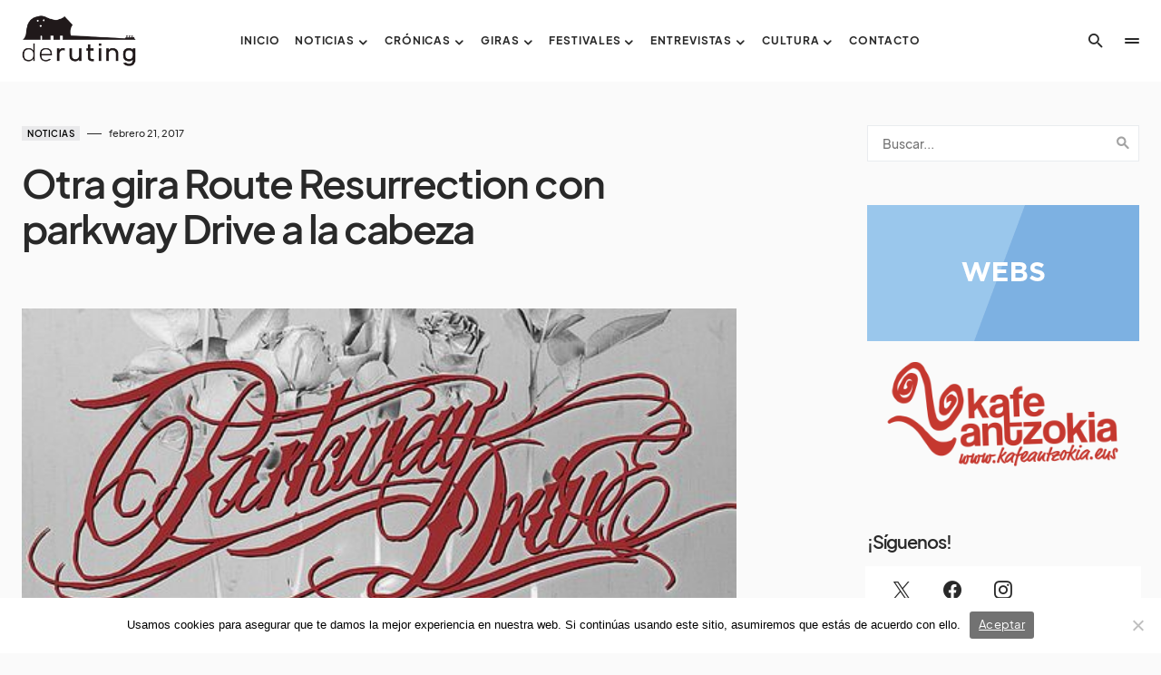

--- FILE ---
content_type: text/html; charset=UTF-8
request_url: https://www.deruting.com/otra-gira-route-resurrection-con-parkway-drive-a-la-cabeza/
body_size: 25930
content:
<!doctype html>
<html lang="es">
<head>
	<meta charset="UTF-8" />
	<meta name="viewport" content="width=device-width, initial-scale=1" />
	<link rel="profile" href="https://gmpg.org/xfn/11" />
	<style>
#wpadminbar #wp-admin-bar-wccp_free_top_button .ab-icon:before {
	content: "\f160";
	color: #02CA02;
	top: 3px;
}
#wpadminbar #wp-admin-bar-wccp_free_top_button .ab-icon {
	transform: rotate(45deg);
}
</style>
<meta name='robots' content='index, follow, max-image-preview:large, max-snippet:-1, max-video-preview:-1' />
	<style>img:is([sizes="auto" i], [sizes^="auto," i]) { contain-intrinsic-size: 3000px 1500px }</style>
	
	<!-- This site is optimized with the Yoast SEO plugin v26.6 - https://yoast.com/wordpress/plugins/seo/ -->
	<title>Otra gira Route Resurrection con parkway Drive a la cabeza - DeRuting Magazine</title>
	<link rel="canonical" href="https://www.deruting.com/otra-gira-route-resurrection-con-parkway-drive-a-la-cabeza/" />
	<meta property="og:locale" content="es_ES" />
	<meta property="og:type" content="article" />
	<meta property="og:title" content="Otra gira Route Resurrection con parkway Drive a la cabeza - DeRuting Magazine" />
	<meta property="og:description" content="Quedan sólo dos meses nada más para ver a una de las bandas más brutales y en forma&hellip;" />
	<meta property="og:url" content="https://www.deruting.com/otra-gira-route-resurrection-con-parkway-drive-a-la-cabeza/" />
	<meta property="og:site_name" content="DeRuting Magazine" />
	<meta property="article:published_time" content="2017-02-21T14:06:40+00:00" />
	<meta property="article:modified_time" content="2017-02-27T12:55:48+00:00" />
	<meta property="og:image" content="https://www.deruting.com/wp-content/uploads/2017/02/parkway-drive-e1487685905689.jpg" />
	<meta property="og:image:width" content="502" />
	<meta property="og:image:height" content="236" />
	<meta property="og:image:type" content="image/jpeg" />
	<meta name="author" content="DeRuting" />
	<meta name="twitter:card" content="summary_large_image" />
	<meta name="twitter:label1" content="Escrito por" />
	<meta name="twitter:data1" content="DeRuting" />
	<meta name="twitter:label2" content="Tiempo de lectura" />
	<meta name="twitter:data2" content="1 minuto" />
	<script type="application/ld+json" class="yoast-schema-graph">{"@context":"https://schema.org","@graph":[{"@type":"WebPage","@id":"https://www.deruting.com/otra-gira-route-resurrection-con-parkway-drive-a-la-cabeza/","url":"https://www.deruting.com/otra-gira-route-resurrection-con-parkway-drive-a-la-cabeza/","name":"Otra gira Route Resurrection con parkway Drive a la cabeza - DeRuting Magazine","isPartOf":{"@id":"https://www.deruting.com/#website"},"primaryImageOfPage":{"@id":"https://www.deruting.com/otra-gira-route-resurrection-con-parkway-drive-a-la-cabeza/#primaryimage"},"image":{"@id":"https://www.deruting.com/otra-gira-route-resurrection-con-parkway-drive-a-la-cabeza/#primaryimage"},"thumbnailUrl":"https://www.deruting.com/wp-content/uploads/2017/02/parkway-drive-e1487685905689.jpg","datePublished":"2017-02-21T14:06:40+00:00","dateModified":"2017-02-27T12:55:48+00:00","author":{"@id":"https://www.deruting.com/#/schema/person/79e90da10ba6a730e4a0fca0b6c4ef42"},"breadcrumb":{"@id":"https://www.deruting.com/otra-gira-route-resurrection-con-parkway-drive-a-la-cabeza/#breadcrumb"},"inLanguage":"es","potentialAction":[{"@type":"ReadAction","target":["https://www.deruting.com/otra-gira-route-resurrection-con-parkway-drive-a-la-cabeza/"]}]},{"@type":"ImageObject","inLanguage":"es","@id":"https://www.deruting.com/otra-gira-route-resurrection-con-parkway-drive-a-la-cabeza/#primaryimage","url":"https://www.deruting.com/wp-content/uploads/2017/02/parkway-drive-e1487685905689.jpg","contentUrl":"https://www.deruting.com/wp-content/uploads/2017/02/parkway-drive-e1487685905689.jpg","width":502,"height":236},{"@type":"BreadcrumbList","@id":"https://www.deruting.com/otra-gira-route-resurrection-con-parkway-drive-a-la-cabeza/#breadcrumb","itemListElement":[{"@type":"ListItem","position":1,"name":"Portada","item":"https://www.deruting.com/"},{"@type":"ListItem","position":2,"name":"Otra gira Route Resurrection con parkway Drive a la cabeza"}]},{"@type":"WebSite","@id":"https://www.deruting.com/#website","url":"https://www.deruting.com/","name":"DeRuting Magazine","description":"","potentialAction":[{"@type":"SearchAction","target":{"@type":"EntryPoint","urlTemplate":"https://www.deruting.com/?s={search_term_string}"},"query-input":{"@type":"PropertyValueSpecification","valueRequired":true,"valueName":"search_term_string"}}],"inLanguage":"es"},{"@type":"Person","@id":"https://www.deruting.com/#/schema/person/79e90da10ba6a730e4a0fca0b6c4ef42","name":"DeRuting","image":{"@type":"ImageObject","inLanguage":"es","@id":"https://www.deruting.com/#/schema/person/image/","url":"https://secure.gravatar.com/avatar/5bddde68a58bdd4f75005176bd8bc20a?s=96&d=mm&r=g","contentUrl":"https://secure.gravatar.com/avatar/5bddde68a58bdd4f75005176bd8bc20a?s=96&d=mm&r=g","caption":"DeRuting"},"url":"https://www.deruting.com/author/deruting/"}]}</script>
	<!-- / Yoast SEO plugin. -->


<link rel="alternate" type="application/rss+xml" title="DeRuting Magazine &raquo; Feed" href="https://www.deruting.com/feed/" />
<link rel="alternate" type="application/rss+xml" title="DeRuting Magazine &raquo; Feed de los comentarios" href="https://www.deruting.com/comments/feed/" />
<link rel="alternate" type="application/rss+xml" title="DeRuting Magazine &raquo; Comentario Otra gira Route Resurrection con parkway Drive a la cabeza del feed" href="https://www.deruting.com/otra-gira-route-resurrection-con-parkway-drive-a-la-cabeza/feed/" />
			<link rel="preload" href="https://www.deruting.com/wp-content/plugins/canvas/assets/fonts/canvas-icons.woff" as="font" type="font/woff" crossorigin>
					<!-- This site uses the Google Analytics by MonsterInsights plugin v9.11.1 - Using Analytics tracking - https://www.monsterinsights.com/ -->
		<!-- Nota: MonsterInsights no está actualmente configurado en este sitio. El dueño del sitio necesita identificarse usando su cuenta de Google Analytics en el panel de ajustes de MonsterInsights. -->
					<!-- No tracking code set -->
				<!-- / Google Analytics by MonsterInsights -->
		<script>
window._wpemojiSettings = {"baseUrl":"https:\/\/s.w.org\/images\/core\/emoji\/15.0.3\/72x72\/","ext":".png","svgUrl":"https:\/\/s.w.org\/images\/core\/emoji\/15.0.3\/svg\/","svgExt":".svg","source":{"concatemoji":"https:\/\/www.deruting.com\/wp-includes\/js\/wp-emoji-release.min.js?ver=6.7.4"}};
/*! This file is auto-generated */
!function(i,n){var o,s,e;function c(e){try{var t={supportTests:e,timestamp:(new Date).valueOf()};sessionStorage.setItem(o,JSON.stringify(t))}catch(e){}}function p(e,t,n){e.clearRect(0,0,e.canvas.width,e.canvas.height),e.fillText(t,0,0);var t=new Uint32Array(e.getImageData(0,0,e.canvas.width,e.canvas.height).data),r=(e.clearRect(0,0,e.canvas.width,e.canvas.height),e.fillText(n,0,0),new Uint32Array(e.getImageData(0,0,e.canvas.width,e.canvas.height).data));return t.every(function(e,t){return e===r[t]})}function u(e,t,n){switch(t){case"flag":return n(e,"\ud83c\udff3\ufe0f\u200d\u26a7\ufe0f","\ud83c\udff3\ufe0f\u200b\u26a7\ufe0f")?!1:!n(e,"\ud83c\uddfa\ud83c\uddf3","\ud83c\uddfa\u200b\ud83c\uddf3")&&!n(e,"\ud83c\udff4\udb40\udc67\udb40\udc62\udb40\udc65\udb40\udc6e\udb40\udc67\udb40\udc7f","\ud83c\udff4\u200b\udb40\udc67\u200b\udb40\udc62\u200b\udb40\udc65\u200b\udb40\udc6e\u200b\udb40\udc67\u200b\udb40\udc7f");case"emoji":return!n(e,"\ud83d\udc26\u200d\u2b1b","\ud83d\udc26\u200b\u2b1b")}return!1}function f(e,t,n){var r="undefined"!=typeof WorkerGlobalScope&&self instanceof WorkerGlobalScope?new OffscreenCanvas(300,150):i.createElement("canvas"),a=r.getContext("2d",{willReadFrequently:!0}),o=(a.textBaseline="top",a.font="600 32px Arial",{});return e.forEach(function(e){o[e]=t(a,e,n)}),o}function t(e){var t=i.createElement("script");t.src=e,t.defer=!0,i.head.appendChild(t)}"undefined"!=typeof Promise&&(o="wpEmojiSettingsSupports",s=["flag","emoji"],n.supports={everything:!0,everythingExceptFlag:!0},e=new Promise(function(e){i.addEventListener("DOMContentLoaded",e,{once:!0})}),new Promise(function(t){var n=function(){try{var e=JSON.parse(sessionStorage.getItem(o));if("object"==typeof e&&"number"==typeof e.timestamp&&(new Date).valueOf()<e.timestamp+604800&&"object"==typeof e.supportTests)return e.supportTests}catch(e){}return null}();if(!n){if("undefined"!=typeof Worker&&"undefined"!=typeof OffscreenCanvas&&"undefined"!=typeof URL&&URL.createObjectURL&&"undefined"!=typeof Blob)try{var e="postMessage("+f.toString()+"("+[JSON.stringify(s),u.toString(),p.toString()].join(",")+"));",r=new Blob([e],{type:"text/javascript"}),a=new Worker(URL.createObjectURL(r),{name:"wpTestEmojiSupports"});return void(a.onmessage=function(e){c(n=e.data),a.terminate(),t(n)})}catch(e){}c(n=f(s,u,p))}t(n)}).then(function(e){for(var t in e)n.supports[t]=e[t],n.supports.everything=n.supports.everything&&n.supports[t],"flag"!==t&&(n.supports.everythingExceptFlag=n.supports.everythingExceptFlag&&n.supports[t]);n.supports.everythingExceptFlag=n.supports.everythingExceptFlag&&!n.supports.flag,n.DOMReady=!1,n.readyCallback=function(){n.DOMReady=!0}}).then(function(){return e}).then(function(){var e;n.supports.everything||(n.readyCallback(),(e=n.source||{}).concatemoji?t(e.concatemoji):e.wpemoji&&e.twemoji&&(t(e.twemoji),t(e.wpemoji)))}))}((window,document),window._wpemojiSettings);
</script>
<link rel='stylesheet' id='canvas-css' href='https://www.deruting.com/wp-content/plugins/canvas/assets/css/canvas.css?ver=2.5.1' media='all' />
<link rel='alternate stylesheet' id='powerkit-icons-css' href='https://www.deruting.com/wp-content/plugins/powerkit/assets/fonts/powerkit-icons.woff?ver=3.0.4' as='font' type='font/wof' crossorigin />
<link rel='stylesheet' id='powerkit-css' href='https://www.deruting.com/wp-content/plugins/powerkit/assets/css/powerkit.css?ver=3.0.4' media='all' />
<style id='wp-emoji-styles-inline-css'>

	img.wp-smiley, img.emoji {
		display: inline !important;
		border: none !important;
		box-shadow: none !important;
		height: 1em !important;
		width: 1em !important;
		margin: 0 0.07em !important;
		vertical-align: -0.1em !important;
		background: none !important;
		padding: 0 !important;
	}
</style>
<link rel='stylesheet' id='wp-block-library-css' href='https://www.deruting.com/wp-includes/css/dist/block-library/style.min.css?ver=6.7.4' media='all' />
<link rel='stylesheet' id='canvas-block-alert-style-css' href='https://www.deruting.com/wp-content/plugins/canvas/components/basic-elements/block-alert/block.css?ver=1766225978' media='all' />
<link rel='stylesheet' id='canvas-block-progress-style-css' href='https://www.deruting.com/wp-content/plugins/canvas/components/basic-elements/block-progress/block.css?ver=1766225979' media='all' />
<link rel='stylesheet' id='canvas-block-collapsibles-style-css' href='https://www.deruting.com/wp-content/plugins/canvas/components/basic-elements/block-collapsibles/block.css?ver=1766225978' media='all' />
<link rel='stylesheet' id='canvas-block-tabs-style-css' href='https://www.deruting.com/wp-content/plugins/canvas/components/basic-elements/block-tabs/block.css?ver=1766225979' media='all' />
<link rel='stylesheet' id='canvas-block-section-heading-style-css' href='https://www.deruting.com/wp-content/plugins/canvas/components/basic-elements/block-section-heading/block.css?ver=1766225979' media='all' />
<link rel='stylesheet' id='canvas-block-row-style-css' href='https://www.deruting.com/wp-content/plugins/canvas/components/layout-blocks/block-row/block-row.css?ver=1766225979' media='all' />
<link rel='stylesheet' id='canvas-justified-gallery-block-style-css' href='https://www.deruting.com/wp-content/plugins/canvas/components/justified-gallery/block/block-justified-gallery.css?ver=1766225979' media='all' />
<link rel='stylesheet' id='canvas-slider-gallery-block-style-css' href='https://www.deruting.com/wp-content/plugins/canvas/components/slider-gallery/block/block-slider-gallery.css?ver=1766225979' media='all' />
<link rel='stylesheet' id='canvas-block-posts-sidebar-css' href='https://www.deruting.com/wp-content/plugins/canvas/components/posts/block-posts-sidebar/block-posts-sidebar.css?ver=1766225979' media='all' />
<style id='classic-theme-styles-inline-css'>
/*! This file is auto-generated */
.wp-block-button__link{color:#fff;background-color:#32373c;border-radius:9999px;box-shadow:none;text-decoration:none;padding:calc(.667em + 2px) calc(1.333em + 2px);font-size:1.125em}.wp-block-file__button{background:#32373c;color:#fff;text-decoration:none}
</style>
<style id='global-styles-inline-css'>
:root{--wp--preset--aspect-ratio--square: 1;--wp--preset--aspect-ratio--4-3: 4/3;--wp--preset--aspect-ratio--3-4: 3/4;--wp--preset--aspect-ratio--3-2: 3/2;--wp--preset--aspect-ratio--2-3: 2/3;--wp--preset--aspect-ratio--16-9: 16/9;--wp--preset--aspect-ratio--9-16: 9/16;--wp--preset--color--black: #000000;--wp--preset--color--cyan-bluish-gray: #abb8c3;--wp--preset--color--white: #FFFFFF;--wp--preset--color--pale-pink: #f78da7;--wp--preset--color--vivid-red: #cf2e2e;--wp--preset--color--luminous-vivid-orange: #ff6900;--wp--preset--color--luminous-vivid-amber: #fcb900;--wp--preset--color--light-green-cyan: #7bdcb5;--wp--preset--color--vivid-green-cyan: #00d084;--wp--preset--color--pale-cyan-blue: #8ed1fc;--wp--preset--color--vivid-cyan-blue: #0693e3;--wp--preset--color--vivid-purple: #9b51e0;--wp--preset--color--blue: #1830cc;--wp--preset--color--green: #03a988;--wp--preset--color--orange: #FFBC49;--wp--preset--color--red: #fb0d48;--wp--preset--color--secondary-bg: #f8f3ee;--wp--preset--color--accent-bg: #ddefe9;--wp--preset--color--secondary: #a3a3a3;--wp--preset--color--primary: #292929;--wp--preset--color--gray-50: #f8f9fa;--wp--preset--color--gray-100: #f8f9fb;--wp--preset--color--gray-200: #e9ecef;--wp--preset--color--gray-300: #dee2e6;--wp--preset--gradient--vivid-cyan-blue-to-vivid-purple: linear-gradient(135deg,rgba(6,147,227,1) 0%,rgb(155,81,224) 100%);--wp--preset--gradient--light-green-cyan-to-vivid-green-cyan: linear-gradient(135deg,rgb(122,220,180) 0%,rgb(0,208,130) 100%);--wp--preset--gradient--luminous-vivid-amber-to-luminous-vivid-orange: linear-gradient(135deg,rgba(252,185,0,1) 0%,rgba(255,105,0,1) 100%);--wp--preset--gradient--luminous-vivid-orange-to-vivid-red: linear-gradient(135deg,rgba(255,105,0,1) 0%,rgb(207,46,46) 100%);--wp--preset--gradient--very-light-gray-to-cyan-bluish-gray: linear-gradient(135deg,rgb(238,238,238) 0%,rgb(169,184,195) 100%);--wp--preset--gradient--cool-to-warm-spectrum: linear-gradient(135deg,rgb(74,234,220) 0%,rgb(151,120,209) 20%,rgb(207,42,186) 40%,rgb(238,44,130) 60%,rgb(251,105,98) 80%,rgb(254,248,76) 100%);--wp--preset--gradient--blush-light-purple: linear-gradient(135deg,rgb(255,206,236) 0%,rgb(152,150,240) 100%);--wp--preset--gradient--blush-bordeaux: linear-gradient(135deg,rgb(254,205,165) 0%,rgb(254,45,45) 50%,rgb(107,0,62) 100%);--wp--preset--gradient--luminous-dusk: linear-gradient(135deg,rgb(255,203,112) 0%,rgb(199,81,192) 50%,rgb(65,88,208) 100%);--wp--preset--gradient--pale-ocean: linear-gradient(135deg,rgb(255,245,203) 0%,rgb(182,227,212) 50%,rgb(51,167,181) 100%);--wp--preset--gradient--electric-grass: linear-gradient(135deg,rgb(202,248,128) 0%,rgb(113,206,126) 100%);--wp--preset--gradient--midnight: linear-gradient(135deg,rgb(2,3,129) 0%,rgb(40,116,252) 100%);--wp--preset--font-size--small: 13px;--wp--preset--font-size--medium: 20px;--wp--preset--font-size--large: 36px;--wp--preset--font-size--x-large: 42px;--wp--preset--font-size--regular: 16px;--wp--preset--font-size--huge: 48px;--wp--preset--spacing--20: 0.44rem;--wp--preset--spacing--30: 0.67rem;--wp--preset--spacing--40: 1rem;--wp--preset--spacing--50: 1.5rem;--wp--preset--spacing--60: 2.25rem;--wp--preset--spacing--70: 3.38rem;--wp--preset--spacing--80: 5.06rem;--wp--preset--shadow--natural: 6px 6px 9px rgba(0, 0, 0, 0.2);--wp--preset--shadow--deep: 12px 12px 50px rgba(0, 0, 0, 0.4);--wp--preset--shadow--sharp: 6px 6px 0px rgba(0, 0, 0, 0.2);--wp--preset--shadow--outlined: 6px 6px 0px -3px rgba(255, 255, 255, 1), 6px 6px rgba(0, 0, 0, 1);--wp--preset--shadow--crisp: 6px 6px 0px rgba(0, 0, 0, 1);}:where(.is-layout-flex){gap: 0.5em;}:where(.is-layout-grid){gap: 0.5em;}body .is-layout-flex{display: flex;}.is-layout-flex{flex-wrap: wrap;align-items: center;}.is-layout-flex > :is(*, div){margin: 0;}body .is-layout-grid{display: grid;}.is-layout-grid > :is(*, div){margin: 0;}:where(.wp-block-columns.is-layout-flex){gap: 2em;}:where(.wp-block-columns.is-layout-grid){gap: 2em;}:where(.wp-block-post-template.is-layout-flex){gap: 1.25em;}:where(.wp-block-post-template.is-layout-grid){gap: 1.25em;}.has-black-color{color: var(--wp--preset--color--black) !important;}.has-cyan-bluish-gray-color{color: var(--wp--preset--color--cyan-bluish-gray) !important;}.has-white-color{color: var(--wp--preset--color--white) !important;}.has-pale-pink-color{color: var(--wp--preset--color--pale-pink) !important;}.has-vivid-red-color{color: var(--wp--preset--color--vivid-red) !important;}.has-luminous-vivid-orange-color{color: var(--wp--preset--color--luminous-vivid-orange) !important;}.has-luminous-vivid-amber-color{color: var(--wp--preset--color--luminous-vivid-amber) !important;}.has-light-green-cyan-color{color: var(--wp--preset--color--light-green-cyan) !important;}.has-vivid-green-cyan-color{color: var(--wp--preset--color--vivid-green-cyan) !important;}.has-pale-cyan-blue-color{color: var(--wp--preset--color--pale-cyan-blue) !important;}.has-vivid-cyan-blue-color{color: var(--wp--preset--color--vivid-cyan-blue) !important;}.has-vivid-purple-color{color: var(--wp--preset--color--vivid-purple) !important;}.has-black-background-color{background-color: var(--wp--preset--color--black) !important;}.has-cyan-bluish-gray-background-color{background-color: var(--wp--preset--color--cyan-bluish-gray) !important;}.has-white-background-color{background-color: var(--wp--preset--color--white) !important;}.has-pale-pink-background-color{background-color: var(--wp--preset--color--pale-pink) !important;}.has-vivid-red-background-color{background-color: var(--wp--preset--color--vivid-red) !important;}.has-luminous-vivid-orange-background-color{background-color: var(--wp--preset--color--luminous-vivid-orange) !important;}.has-luminous-vivid-amber-background-color{background-color: var(--wp--preset--color--luminous-vivid-amber) !important;}.has-light-green-cyan-background-color{background-color: var(--wp--preset--color--light-green-cyan) !important;}.has-vivid-green-cyan-background-color{background-color: var(--wp--preset--color--vivid-green-cyan) !important;}.has-pale-cyan-blue-background-color{background-color: var(--wp--preset--color--pale-cyan-blue) !important;}.has-vivid-cyan-blue-background-color{background-color: var(--wp--preset--color--vivid-cyan-blue) !important;}.has-vivid-purple-background-color{background-color: var(--wp--preset--color--vivid-purple) !important;}.has-black-border-color{border-color: var(--wp--preset--color--black) !important;}.has-cyan-bluish-gray-border-color{border-color: var(--wp--preset--color--cyan-bluish-gray) !important;}.has-white-border-color{border-color: var(--wp--preset--color--white) !important;}.has-pale-pink-border-color{border-color: var(--wp--preset--color--pale-pink) !important;}.has-vivid-red-border-color{border-color: var(--wp--preset--color--vivid-red) !important;}.has-luminous-vivid-orange-border-color{border-color: var(--wp--preset--color--luminous-vivid-orange) !important;}.has-luminous-vivid-amber-border-color{border-color: var(--wp--preset--color--luminous-vivid-amber) !important;}.has-light-green-cyan-border-color{border-color: var(--wp--preset--color--light-green-cyan) !important;}.has-vivid-green-cyan-border-color{border-color: var(--wp--preset--color--vivid-green-cyan) !important;}.has-pale-cyan-blue-border-color{border-color: var(--wp--preset--color--pale-cyan-blue) !important;}.has-vivid-cyan-blue-border-color{border-color: var(--wp--preset--color--vivid-cyan-blue) !important;}.has-vivid-purple-border-color{border-color: var(--wp--preset--color--vivid-purple) !important;}.has-vivid-cyan-blue-to-vivid-purple-gradient-background{background: var(--wp--preset--gradient--vivid-cyan-blue-to-vivid-purple) !important;}.has-light-green-cyan-to-vivid-green-cyan-gradient-background{background: var(--wp--preset--gradient--light-green-cyan-to-vivid-green-cyan) !important;}.has-luminous-vivid-amber-to-luminous-vivid-orange-gradient-background{background: var(--wp--preset--gradient--luminous-vivid-amber-to-luminous-vivid-orange) !important;}.has-luminous-vivid-orange-to-vivid-red-gradient-background{background: var(--wp--preset--gradient--luminous-vivid-orange-to-vivid-red) !important;}.has-very-light-gray-to-cyan-bluish-gray-gradient-background{background: var(--wp--preset--gradient--very-light-gray-to-cyan-bluish-gray) !important;}.has-cool-to-warm-spectrum-gradient-background{background: var(--wp--preset--gradient--cool-to-warm-spectrum) !important;}.has-blush-light-purple-gradient-background{background: var(--wp--preset--gradient--blush-light-purple) !important;}.has-blush-bordeaux-gradient-background{background: var(--wp--preset--gradient--blush-bordeaux) !important;}.has-luminous-dusk-gradient-background{background: var(--wp--preset--gradient--luminous-dusk) !important;}.has-pale-ocean-gradient-background{background: var(--wp--preset--gradient--pale-ocean) !important;}.has-electric-grass-gradient-background{background: var(--wp--preset--gradient--electric-grass) !important;}.has-midnight-gradient-background{background: var(--wp--preset--gradient--midnight) !important;}.has-small-font-size{font-size: var(--wp--preset--font-size--small) !important;}.has-medium-font-size{font-size: var(--wp--preset--font-size--medium) !important;}.has-large-font-size{font-size: var(--wp--preset--font-size--large) !important;}.has-x-large-font-size{font-size: var(--wp--preset--font-size--x-large) !important;}
:where(.wp-block-post-template.is-layout-flex){gap: 1.25em;}:where(.wp-block-post-template.is-layout-grid){gap: 1.25em;}
:where(.wp-block-columns.is-layout-flex){gap: 2em;}:where(.wp-block-columns.is-layout-grid){gap: 2em;}
:root :where(.wp-block-pullquote){font-size: 1.5em;line-height: 1.6;}
</style>
<link rel='stylesheet' id='canvas-block-heading-style-css' href='https://www.deruting.com/wp-content/plugins/canvas/components/content-formatting/block-heading/block.css?ver=1766225979' media='all' />
<link rel='stylesheet' id='canvas-block-list-style-css' href='https://www.deruting.com/wp-content/plugins/canvas/components/content-formatting/block-list/block.css?ver=1766225979' media='all' />
<link rel='stylesheet' id='canvas-block-paragraph-style-css' href='https://www.deruting.com/wp-content/plugins/canvas/components/content-formatting/block-paragraph/block.css?ver=1766225979' media='all' />
<link rel='stylesheet' id='canvas-block-separator-style-css' href='https://www.deruting.com/wp-content/plugins/canvas/components/content-formatting/block-separator/block.css?ver=1766225979' media='all' />
<link rel='stylesheet' id='canvas-block-group-style-css' href='https://www.deruting.com/wp-content/plugins/canvas/components/basic-elements/block-group/block.css?ver=1766225979' media='all' />
<link rel='stylesheet' id='canvas-block-cover-style-css' href='https://www.deruting.com/wp-content/plugins/canvas/components/basic-elements/block-cover/block.css?ver=1766225979' media='all' />
<link rel='stylesheet' id='cookie-notice-front-css' href='https://www.deruting.com/wp-content/plugins/cookie-notice/css/front.min.css?ver=2.5.11' media='all' />
<link rel='stylesheet' id='powerkit-author-box-css' href='https://www.deruting.com/wp-content/plugins/powerkit/modules/author-box/public/css/public-powerkit-author-box.css?ver=3.0.4' media='all' />
<link rel='stylesheet' id='powerkit-basic-elements-css' href='https://www.deruting.com/wp-content/plugins/powerkit/modules/basic-elements/public/css/public-powerkit-basic-elements.css?ver=3.0.4' media='screen' />
<link rel='stylesheet' id='powerkit-coming-soon-css' href='https://www.deruting.com/wp-content/plugins/powerkit/modules/coming-soon/public/css/public-powerkit-coming-soon.css?ver=3.0.4' media='all' />
<link rel='stylesheet' id='powerkit-content-formatting-css' href='https://www.deruting.com/wp-content/plugins/powerkit/modules/content-formatting/public/css/public-powerkit-content-formatting.css?ver=3.0.4' media='all' />
<link rel='stylesheet' id='powerkit-сontributors-css' href='https://www.deruting.com/wp-content/plugins/powerkit/modules/contributors/public/css/public-powerkit-contributors.css?ver=3.0.4' media='all' />
<link rel='stylesheet' id='powerkit-facebook-css' href='https://www.deruting.com/wp-content/plugins/powerkit/modules/facebook/public/css/public-powerkit-facebook.css?ver=3.0.4' media='all' />
<link rel='stylesheet' id='powerkit-featured-categories-css' href='https://www.deruting.com/wp-content/plugins/powerkit/modules/featured-categories/public/css/public-powerkit-featured-categories.css?ver=3.0.4' media='all' />
<link rel='stylesheet' id='powerkit-inline-posts-css' href='https://www.deruting.com/wp-content/plugins/powerkit/modules/inline-posts/public/css/public-powerkit-inline-posts.css?ver=3.0.4' media='all' />
<link rel='stylesheet' id='powerkit-instagram-css' href='https://www.deruting.com/wp-content/plugins/powerkit/modules/instagram/public/css/public-powerkit-instagram.css?ver=3.0.4' media='all' />
<link rel='stylesheet' id='powerkit-justified-gallery-css' href='https://www.deruting.com/wp-content/plugins/powerkit/modules/justified-gallery/public/css/public-powerkit-justified-gallery.css?ver=3.0.4' media='all' />
<link rel='stylesheet' id='powerkit-lazyload-css' href='https://www.deruting.com/wp-content/plugins/powerkit/modules/lazyload/public/css/public-powerkit-lazyload.css?ver=3.0.4' media='all' />
<link rel='stylesheet' id='glightbox-css' href='https://www.deruting.com/wp-content/plugins/powerkit/modules/lightbox/public/css/glightbox.min.css?ver=3.0.4' media='all' />
<link rel='stylesheet' id='powerkit-lightbox-css' href='https://www.deruting.com/wp-content/plugins/powerkit/modules/lightbox/public/css/public-powerkit-lightbox.css?ver=3.0.4' media='all' />
<link rel='stylesheet' id='powerkit-opt-in-forms-css' href='https://www.deruting.com/wp-content/plugins/powerkit/modules/opt-in-forms/public/css/public-powerkit-opt-in-forms.css?ver=3.0.4' media='all' />
<link rel='stylesheet' id='powerkit-pinterest-css' href='https://www.deruting.com/wp-content/plugins/powerkit/modules/pinterest/public/css/public-powerkit-pinterest.css?ver=3.0.4' media='all' />
<link rel='stylesheet' id='powerkit-widget-posts-css' href='https://www.deruting.com/wp-content/plugins/powerkit/modules/posts/public/css/public-powerkit-widget-posts.css?ver=3.0.4' media='all' />
<link rel='stylesheet' id='powerkit-share-buttons-css' href='https://www.deruting.com/wp-content/plugins/powerkit/modules/share-buttons/public/css/public-powerkit-share-buttons.css?ver=3.0.4' media='all' />
<link rel='stylesheet' id='powerkit-slider-gallery-css' href='https://www.deruting.com/wp-content/plugins/powerkit/modules/slider-gallery/public/css/public-powerkit-slider-gallery.css?ver=3.0.4' media='all' />
<link rel='stylesheet' id='powerkit-social-links-css' href='https://www.deruting.com/wp-content/plugins/powerkit/modules/social-links/public/css/public-powerkit-social-links.css?ver=3.0.4' media='all' />
<link rel='stylesheet' id='powerkit-table-of-contents-css' href='https://www.deruting.com/wp-content/plugins/powerkit/modules/table-of-contents/public/css/public-powerkit-table-of-contents.css?ver=3.0.4' media='all' />
<link rel='stylesheet' id='powerkit-twitter-css' href='https://www.deruting.com/wp-content/plugins/powerkit/modules/twitter/public/css/public-powerkit-twitter.css?ver=3.0.4' media='all' />
<link rel='stylesheet' id='powerkit-widget-about-css' href='https://www.deruting.com/wp-content/plugins/powerkit/modules/widget-about/public/css/public-powerkit-widget-about.css?ver=3.0.4' media='all' />
<link rel='stylesheet' id='wcs-timetable-css' href='https://www.deruting.com/wp-content/plugins/weekly-class/assets/front/css/timetable.css?ver=511083686' media='all' />
<style id='wcs-timetable-inline-css'>
.wcs-single__action .wcs-btn--action{color:rgba( 255,255,255,1);background-color:#BD322C}
</style>
<link rel='stylesheet' id='csco-styles-css' href='https://www.deruting.com/wp-content/themes/blueprint/style.css?ver=1.0.5' media='all' />
<style id='csco-styles-inline-css'>
.searchwp-live-search-no-min-chars:after { content: "Continue typing" }
</style>
<link rel='stylesheet' id='login-with-ajax-css' href='https://www.deruting.com/wp-content/plugins/login-with-ajax/templates/widget.css?ver=4.5.1' media='all' />
<style id='csco-theme-fonts-inline-css'>
@font-face {font-family: plus-jakarta-sans;src: url('https://www.deruting.com/wp-content/themes/blueprint/assets/static/fonts/plus-jakarta-sans-300.woff2') format('woff2'),url('https://www.deruting.com/wp-content/themes/blueprint/assets/static/fonts/plus-jakarta-sans-300.woff') format('woff');font-weight: 300;font-style: normal;font-display: swap;}@font-face {font-family: plus-jakarta-sans;src: url('https://www.deruting.com/wp-content/themes/blueprint/assets/static/fonts/plus-jakarta-sans-regular.woff2') format('woff2'),url('https://www.deruting.com/wp-content/themes/blueprint/assets/static/fonts/plus-jakarta-sans-regular.woff') format('woff');font-weight: 400;font-style: normal;font-display: swap;}@font-face {font-family: plus-jakarta-sans;src: url('https://www.deruting.com/wp-content/themes/blueprint/assets/static/fonts/plus-jakarta-sans-500.woff2') format('woff2'),url('https://www.deruting.com/wp-content/themes/blueprint/assets/static/fonts/plus-jakarta-sans-500.woff') format('woff');font-weight: 500;font-style: normal;font-display: swap;}@font-face {font-family: plus-jakarta-sans;src: url('https://www.deruting.com/wp-content/themes/blueprint/assets/static/fonts/plus-jakarta-sans-600.woff2') format('woff2'),url('https://www.deruting.com/wp-content/themes/blueprint/assets/static/fonts/plus-jakarta-sans-600.woff') format('woff');font-weight: 600;font-style: normal;font-display: swap;}@font-face {font-family: plus-jakarta-sans;src: url('https://www.deruting.com/wp-content/themes/blueprint/assets/static/fonts/plus-jakarta-sans-700.woff2') format('woff2'),url('https://www.deruting.com/wp-content/themes/blueprint/assets/static/fonts/plus-jakarta-sans-700.woff') format('woff');font-weight: 700;font-style: normal;font-display: swap;}
</style>
<style id='csco-customizer-output-styles-inline-css'>
:root, [data-site-scheme="default"]{--cs-color-site-background:#fafafa;--cs-color-header-background:#ffffff;--cs-color-header-background-alpha:rgba(255,255,255,0.85);--cs-color-submenu-background:rgba(255,255,255,0.85);--cs-color-search-background:rgba(255,255,255,0.85);--cs-color-multi-column-background:rgba(255,255,255,0.85);--cs-color-fullscreen-menu-background:rgba(255,255,255,0.85);--cs-color-footer-background:#ffffff;--cs-color-footer-bottom-background:#fafafa;}:root, [data-scheme="default"]{--cs-color-overlay-background:rgba(0,0,0,0.15);--cs-color-overlay-secondary-background:rgba(0,0,0,0.35);--cs-color-link:#000000;--cs-color-link-hover:#a3a3a3;--cs-color-accent:#191919;--cs-color-secondary:#a3a3a3;--cs-palette-color-secondary:#a3a3a3;--cs-color-button:#292929;--cs-color-button-contrast:#ffffff;--cs-color-button-hover:#d7cfb8;--cs-color-button-hover-contrast:#000000;--cs-color-category:#e9e9eb;--cs-color-category-contrast:#000000;--cs-color-category-hover:#454558;--cs-color-category-hover-contrast:#ffffff;--cs-color-tags:#ededed;--cs-color-tags-contrast:#292929;--cs-color-tags-hover:#484f7e;--cs-color-tags-hover-contrast:#ffffff;--cs-color-post-meta:#292929;--cs-color-post-meta-link:#292929;--cs-color-post-meta-link-hover:#818181;--cs-color-excerpt:#717275;--cs-color-badge-primary:#484f7e;--cs-color-badge-secondary:#ededed;--cs-color-badge-success:#9db8ad;--cs-color-badge-danger:#cfa0b1;--cs-color-badge-warning:#cac6b4;--cs-color-badge-info:#5c6693;--cs-color-badge-dark:#000000;--cs-color-badge-light:#fafafa;}[data-scheme="default"] [class*="-badge"][class*="-primary"]{--cs-color-badge-dark-contrast:#ffffff;}[data-scheme="default"] [class*="-badge"][class*="-secondary"]{--cs-color-badge-light-contrast:#000000;}[data-scheme="default"] [class*="-badge"][class*="-success"]{--cs-color-badge-dark-contrast:#ffffff;}[data-scheme="default"] [class*="-badge"][class*="-danger"]{--cs-color-badge-dark-contrast:#ffffff;}[data-scheme="default"] [class*="-badge"][class*="-warning"]{--cs-color-badge-dark-contrast:#ffffff;}[data-scheme="default"] [class*="-badge"][class*="-info"]{--cs-color-badge-dark-contrast:#ffffff;}[data-scheme="default"] [class*="-badge"][class*="-dark"]{--cs-color-badge-dark-contrast:#ffffff;}[data-scheme="default"] [class*="-badge"][class*="-light"]{--cs-color-badge-light-contrast:#000000;}[data-site-scheme="dark"]{--cs-color-site-background:#1c1c1c;--cs-color-header-background:#1c1c1c;--cs-color-header-background-alpha:rgba(28,28,28,0.85);--cs-color-submenu-background:rgba(28,28,28,0.85);--cs-color-search-background:rgba(28,28,28,0.85);--cs-color-multi-column-background:rgba(28,28,28,0.85);--cs-color-fullscreen-menu-background:rgba(28,28,28,0.85);--cs-color-footer-background:#292929;--cs-color-footer-bottom-background:#1c1c1c;--cs-color-overlay-background:rgba(0,0,0,0.15);--cs-color-overlay-secondary-background:rgba(0,0,0,0.35);--cs-color-link:#ffffff;--cs-color-link-hover:rgba(255,255,255,0.75);}:root{--cs-color-submenu-background-dark:rgba(28,28,28,0.85);--cs-color-search-background-dark:rgba(28,28,28,0.85);--cs-color-multi-column-background-dark:rgba(28,28,28,0.85);--cs-layout-elements-border-radius:0px;--cs-thumbnail-border-radius:0px;--cs-button-border-radius:0px;--cnvs-tabs-border-radius:0px;--cs-input-border-radius:0px;--cs-badge-border-radius:0px;--cs-category-label-border-radius:0px;--cs-header-initial-height:90px;}[data-scheme="dark"]{--cs-color-accent:#191919;--cs-color-secondary:#bcbcbc;--cs-palette-color-secondary:#bcbcbc;--cs-color-button:#353535;--cs-color-button-contrast:#ffffff;--cs-color-button-hover:#000000;--cs-color-button-hover-contrast:#ffffff;--cs-color-category:#e9e9eb;--cs-color-category-contrast:#000000;--cs-color-category-hover:#818181;--cs-color-category-hover-contrast:#ffffff;--cs-color-post-meta:#ffffff;--cs-color-post-meta-link:#ffffff;--cs-color-post-meta-link-hover:#818181;--cs-color-excerpt:#e0e0e0;--cs-color-badge-primary:#484f7e;--cs-color-badge-secondary:#ededed;--cs-color-badge-success:#9db8ad;--cs-color-badge-danger:#cfa0b1;--cs-color-badge-warning:#cac6b4;--cs-color-badge-info:#5c6693;--cs-color-badge-dark:rgba(255,255,255,0.7);--cs-color-badge-light:rgb(238,238,238);}[data-scheme="dark"] [class*="-badge"][class*="-primary"]{--cs-color-badge-dark-contrast:#ffffff;}[data-scheme="dark"] [class*="-badge"][class*="-secondary"]{--cs-color-badge-light-contrast:#000000;}[data-scheme="dark"] [class*="-badge"][class*="-success"]{--cs-color-badge-dark-contrast:#ffffff;}[data-scheme="dark"] [class*="-badge"][class*="-danger"]{--cs-color-badge-dark-contrast:#ffffff;}[data-scheme="dark"] [class*="-badge"][class*="-warning"]{--cs-color-badge-dark-contrast:#ffffff;}[data-scheme="dark"] [class*="-badge"][class*="-info"]{--cs-color-badge-dark-contrast:#ffffff;}[data-scheme="dark"] [class*="-badge"][class*="-dark"]{--cs-color-badge-dark-contrast:#ffffff;}[data-scheme="dark"] [class*="-badge"][class*="-light"]{--cs-color-badge-light-contrast:#020202;}:root .cnvs-block-section-heading, [data-scheme="default"] .cnvs-block-section-heading, [data-scheme="dark"] [data-scheme="default"] .cnvs-block-section-heading{--cnvs-section-heading-border-color:#d5d5d5;}[data-scheme="dark"] .cnvs-block-section-heading{--cnvs-section-heading-border-color:#494949;}
</style>
<script src="https://www.deruting.com/wp-includes/js/jquery/jquery.min.js?ver=3.7.1" id="jquery-core-js"></script>
<script src="https://www.deruting.com/wp-includes/js/jquery/jquery-migrate.min.js?ver=3.4.1" id="jquery-migrate-js"></script>
<script id="cookie-notice-front-js-before">
var cnArgs = {"ajaxUrl":"https:\/\/www.deruting.com\/wp-admin\/admin-ajax.php","nonce":"425696ea2a","hideEffect":"fade","position":"bottom","onScroll":false,"onScrollOffset":100,"onClick":false,"cookieName":"cookie_notice_accepted","cookieTime":2592000,"cookieTimeRejected":2592000,"globalCookie":false,"redirection":false,"cache":false,"revokeCookies":false,"revokeCookiesOpt":"automatic"};
</script>
<script src="https://www.deruting.com/wp-content/plugins/cookie-notice/js/front.min.js?ver=2.5.11" id="cookie-notice-front-js"></script>
<script id="login-with-ajax-js-extra">
var LWA = {"ajaxurl":"https:\/\/www.deruting.com\/wp-admin\/admin-ajax.php","off":""};
</script>
<script src="https://www.deruting.com/wp-content/plugins/login-with-ajax/templates/login-with-ajax.legacy.js?ver=4.5.1" id="login-with-ajax-js"></script>
<script src="https://www.deruting.com/wp-content/plugins/login-with-ajax/ajaxify/ajaxify.js?ver=4.5.1" id="login-with-ajax-ajaxify-js"></script>
<link rel="https://api.w.org/" href="https://www.deruting.com/wp-json/" /><link rel="alternate" title="JSON" type="application/json" href="https://www.deruting.com/wp-json/wp/v2/posts/4277" /><link rel="EditURI" type="application/rsd+xml" title="RSD" href="https://www.deruting.com/xmlrpc.php?rsd" />
<meta name="generator" content="WordPress 6.7.4" />
<link rel='shortlink' href='https://www.deruting.com/?p=4277' />
<link rel="alternate" title="oEmbed (JSON)" type="application/json+oembed" href="https://www.deruting.com/wp-json/oembed/1.0/embed?url=https%3A%2F%2Fwww.deruting.com%2Fotra-gira-route-resurrection-con-parkway-drive-a-la-cabeza%2F" />
<link rel="alternate" title="oEmbed (XML)" type="text/xml+oembed" href="https://www.deruting.com/wp-json/oembed/1.0/embed?url=https%3A%2F%2Fwww.deruting.com%2Fotra-gira-route-resurrection-con-parkway-drive-a-la-cabeza%2F&#038;format=xml" />
<style type="text/css" id="simple-css-output">/* BLoquear copiar texto*/* { -webkit-touch-callout: none; /* iOS Safari */ -webkit-user-select: none; /* Safari */ -khtml-user-select: none; /* Konqueror HTML */ -moz-user-select: none; /* Old versions of Firefox */ -ms-user-select: none; /* Internet Explorer/Edge */ user-select: none; /* Non-prefixed version, currently supported by Chrome, Opera and Firefox */}/* BLoquear copiar texto*//*quitar autor en categorias*/.cs-meta-author{ display:none !important;}.cs-entry__comments-show{ display:none !important;}/*Color amarillo DR3 #bc983d;*/.cs-custom-link, .cs-section-link { text-decoration: underline;}@media (max-width: 1200px) {.cs-entry__excerpt { display:none !important;} }@media (max-width: 720px) {.cs-custom-link { display:none !important;}}#wpfront-scroll-top-container img{ width: 35px !important; height: 35px !important;}/* cookies */#cookie-notice .cn-button:not(.cn-button-custom) { font-family: 'plus-jakarta-sans', sans-serif !important; background-color: #727272; color: #fff; text-decoration: underline;}</style><style type="text/css" media="all" id="wcs_styles"></style><script id="wpcp_disable_selection" type="text/javascript">
var image_save_msg='You are not allowed to save images!';
	var no_menu_msg='Context Menu disabled!';
	var smessage = "&iexcl;&iexcl;El contenido est&aacute; protegido por DeRuting Magazine!!";

function disableEnterKey(e)
{
	var elemtype = e.target.tagName;
	
	elemtype = elemtype.toUpperCase();
	
	if (elemtype == "TEXT" || elemtype == "TEXTAREA" || elemtype == "INPUT" || elemtype == "PASSWORD" || elemtype == "SELECT" || elemtype == "OPTION" || elemtype == "EMBED")
	{
		elemtype = 'TEXT';
	}
	
	if (e.ctrlKey){
     var key;
     if(window.event)
          key = window.event.keyCode;     //IE
     else
          key = e.which;     //firefox (97)
    //if (key != 17) alert(key);
     if (elemtype!= 'TEXT' && (key == 97 || key == 65 || key == 67 || key == 99 || key == 88 || key == 120 || key == 26 || key == 85  || key == 86 || key == 83 || key == 43 || key == 73))
     {
		if(wccp_free_iscontenteditable(e)) return true;
		show_wpcp_message('You are not allowed to copy content or view source');
		return false;
     }else
     	return true;
     }
}


/*For contenteditable tags*/
function wccp_free_iscontenteditable(e)
{
	var e = e || window.event; // also there is no e.target property in IE. instead IE uses window.event.srcElement
  	
	var target = e.target || e.srcElement;

	var elemtype = e.target.nodeName;
	
	elemtype = elemtype.toUpperCase();
	
	var iscontenteditable = "false";
		
	if(typeof target.getAttribute!="undefined" ) iscontenteditable = target.getAttribute("contenteditable"); // Return true or false as string
	
	var iscontenteditable2 = false;
	
	if(typeof target.isContentEditable!="undefined" ) iscontenteditable2 = target.isContentEditable; // Return true or false as boolean

	if(target.parentElement.isContentEditable) iscontenteditable2 = true;
	
	if (iscontenteditable == "true" || iscontenteditable2 == true)
	{
		if(typeof target.style!="undefined" ) target.style.cursor = "text";
		
		return true;
	}
}

////////////////////////////////////
function disable_copy(e)
{	
	var e = e || window.event; // also there is no e.target property in IE. instead IE uses window.event.srcElement
	
	var elemtype = e.target.tagName;
	
	elemtype = elemtype.toUpperCase();
	
	if (elemtype == "TEXT" || elemtype == "TEXTAREA" || elemtype == "INPUT" || elemtype == "PASSWORD" || elemtype == "SELECT" || elemtype == "OPTION" || elemtype == "EMBED")
	{
		elemtype = 'TEXT';
	}
	
	if(wccp_free_iscontenteditable(e)) return true;
	
	var isSafari = /Safari/.test(navigator.userAgent) && /Apple Computer/.test(navigator.vendor);
	
	var checker_IMG = '';
	if (elemtype == "IMG" && checker_IMG == 'checked' && e.detail >= 2) {show_wpcp_message(alertMsg_IMG);return false;}
	if (elemtype != "TEXT")
	{
		if (smessage !== "" && e.detail == 2)
			show_wpcp_message(smessage);
		
		if (isSafari)
			return true;
		else
			return false;
	}	
}

//////////////////////////////////////////
function disable_copy_ie()
{
	var e = e || window.event;
	var elemtype = window.event.srcElement.nodeName;
	elemtype = elemtype.toUpperCase();
	if(wccp_free_iscontenteditable(e)) return true;
	if (elemtype == "IMG") {show_wpcp_message(alertMsg_IMG);return false;}
	if (elemtype != "TEXT" && elemtype != "TEXTAREA" && elemtype != "INPUT" && elemtype != "PASSWORD" && elemtype != "SELECT" && elemtype != "OPTION" && elemtype != "EMBED")
	{
		return false;
	}
}	
function reEnable()
{
	return true;
}
document.onkeydown = disableEnterKey;
document.onselectstart = disable_copy_ie;
if(navigator.userAgent.indexOf('MSIE')==-1)
{
	document.onmousedown = disable_copy;
	document.onclick = reEnable;
}
function disableSelection(target)
{
    //For IE This code will work
    if (typeof target.onselectstart!="undefined")
    target.onselectstart = disable_copy_ie;
    
    //For Firefox This code will work
    else if (typeof target.style.MozUserSelect!="undefined")
    {target.style.MozUserSelect="none";}
    
    //All other  (ie: Opera) This code will work
    else
    target.onmousedown=function(){return false}
    target.style.cursor = "default";
}
//Calling the JS function directly just after body load
window.onload = function(){disableSelection(document.body);};

//////////////////special for safari Start////////////////
var onlongtouch;
var timer;
var touchduration = 1000; //length of time we want the user to touch before we do something

var elemtype = "";
function touchstart(e) {
	var e = e || window.event;
  // also there is no e.target property in IE.
  // instead IE uses window.event.srcElement
  	var target = e.target || e.srcElement;
	
	elemtype = window.event.srcElement.nodeName;
	
	elemtype = elemtype.toUpperCase();
	
	if(!wccp_pro_is_passive()) e.preventDefault();
	if (!timer) {
		timer = setTimeout(onlongtouch, touchduration);
	}
}

function touchend() {
    //stops short touches from firing the event
    if (timer) {
        clearTimeout(timer);
        timer = null;
    }
	onlongtouch();
}

onlongtouch = function(e) { //this will clear the current selection if anything selected
	
	if (elemtype != "TEXT" && elemtype != "TEXTAREA" && elemtype != "INPUT" && elemtype != "PASSWORD" && elemtype != "SELECT" && elemtype != "EMBED" && elemtype != "OPTION")	
	{
		if (window.getSelection) {
			if (window.getSelection().empty) {  // Chrome
			window.getSelection().empty();
			} else if (window.getSelection().removeAllRanges) {  // Firefox
			window.getSelection().removeAllRanges();
			}
		} else if (document.selection) {  // IE?
			document.selection.empty();
		}
		return false;
	}
};

document.addEventListener("DOMContentLoaded", function(event) { 
    window.addEventListener("touchstart", touchstart, false);
    window.addEventListener("touchend", touchend, false);
});

function wccp_pro_is_passive() {

  var cold = false,
  hike = function() {};

  try {
	  const object1 = {};
  var aid = Object.defineProperty(object1, 'passive', {
  get() {cold = true}
  });
  window.addEventListener('test', hike, aid);
  window.removeEventListener('test', hike, aid);
  } catch (e) {}

  return cold;
}
/*special for safari End*/
</script>
<script id="wpcp_disable_Right_Click" type="text/javascript">
document.ondragstart = function() { return false;}
	function nocontext(e) {
	   return false;
	}
	document.oncontextmenu = nocontext;
</script>
<style>
.unselectable
{
-moz-user-select:none;
-webkit-user-select:none;
cursor: default;
}
html
{
-webkit-touch-callout: none;
-webkit-user-select: none;
-khtml-user-select: none;
-moz-user-select: none;
-ms-user-select: none;
user-select: none;
-webkit-tap-highlight-color: rgba(0,0,0,0);
}
</style>
<script id="wpcp_css_disable_selection" type="text/javascript">
var e = document.getElementsByTagName('body')[0];
if(e)
{
	e.setAttribute('unselectable',"on");
}
</script>
<!-- Head & Footer Code: Site-wide HEAD section start (type: post; bahavior: append; priority: 10; do_shortcode_h: n) -->
<!-- Google tag (gtag.js) -->
<script async src="https://www.googletagmanager.com/gtag/js?id=UA-45283719-1"></script>
<script>
  window.dataLayer = window.dataLayer || [];
  function gtag(){dataLayer.push(arguments);}
  gtag('js', new Date());

  gtag('config', 'UA-45283719-1');
</script>
<!-- Google Tag Manager -->
<script>(function(w,d,s,l,i){w[l]=w[l]||[];w[l].push({'gtm.start':
new Date().getTime(),event:'gtm.js'});var f=d.getElementsByTagName(s)[0],
j=d.createElement(s),dl=l!='dataLayer'?'&l='+l:'';j.async=true;j.src=
'https://www.googletagmanager.com/gtm.js?id='+i+dl;f.parentNode.insertBefore(j,f);
})(window,document,'script','dataLayer','GTM-TMKZQPRQ');</script>
<!-- End Google Tag Manager -->
<!-- Head & Footer Code: Site-wide HEAD section end (type: post; bahavior: append; priority: 10; do_shortcode_h: n) -->
<style id="csco-inline-styles">
:root {
	/* Base Font */
	--cs-font-base-family: 'plus-jakarta-sans', sans-serif;
	--cs-font-base-size: 1rem;
	--cs-font-base-weight: 400;
	--cs-font-base-style: normal;
	--cs-font-base-letter-spacing: normal;
	--cs-font-base-line-height: 1.5;

	/* Primary Font */
	--cs-font-primary-family: 'plus-jakarta-sans', sans-serif;
	--cs-font-primary-size: 0.6875rem;
	--cs-font-primary-weight: 700;
	--cs-font-primary-style: normal;
	--cs-font-primary-letter-spacing: 0.125em;
	--cs-font-primary-text-transform: uppercase;

	/* Secondary Font */
	--cs-font-secondary-family: 'plus-jakarta-sans', sans-serif;
	--cs-font-secondary-size: 0.75rem;
	--cs-font-secondary-weight: 500;
	--cs-font-secondary-style: normal;
	--cs-font-secondary-letter-spacing: normal;
	--cs-font-secondary-text-transform: initial;

	/* Category Font */
	--cs-font-category-family 'plus-jakarta-sans', sans-serif;
	--cs-font-category-size: 0.625rem;
	--cs-font-category-weight: 600;
	--cs-font-category-style: normal;
	--cs-font-category-letter-spacing: 0.05em;
	--cs-font-category-text-transform: uppercase;

	/* Tags Font */
	--cs-font-tags-family: 'plus-jakarta-sans', sans-serif;
	--cs-font-tags-size: 0.6875rem;
	--cs-font-tags-weight: 600;
	--cs-font-tags-style: normal;
	--cs-font-tags-letter-spacing: 0.025em;
	--cs-font-tags-text-transform: uppercase;

	/* Post Meta Font */
	--cs-font-post-meta-family: 'plus-jakarta-sans', sans-serif;
	--cs-font-post-meta-size: 0.6875rem;
	--cs-font-post-meta-weight: 500;
	--cs-font-post-meta-style: normal;
	--cs-font-post-meta-letter-spacing: normal;
	--cs-font-post-meta-text-transform: initial;

	/* Input Font */
	--cs-font-input-family: 'plus-jakarta-sans', sans-serif;
	--cs-font-input-size: 0.875rem;
	--cs-font-input-line-height: 1.625rem;
	--cs-font-input-weight: 500;
	--cs-font-input-style: normal;
	--cs-font-input-letter-spacing: normal;
	--cs-font-input-text-transform: initial;

	/* Post Subbtitle */
	--cs-font-post-subtitle-family: 'plus-jakarta-sans', sans-serif;
	--cs-font-post-subtitle-size: 2.25rem;
	--cs-font-post-subtitle-weight: 300;
	--cs-font-post-subtitle-line-height: 1.15;
	--cs-font-post-subtitle-letter-spacing: normal;

	/* Post Content */
	--cs-font-post-content-family: 'plus-jakarta-sans', sans-serif;
	--cs-font-post-content-size: 1rem;
	--cs-font-post-content-letter-spacing: normal;

	/* Summary */
	--cs-font-entry-summary-family: 'plus-jakarta-sans', sans-serif;
	--cs-font-entry-summary-size: 1.25rem;
	--cs-font-entry-summary-letter-spacing: normal;

	/* Entry Excerpt */
	--cs-font-entry-excerpt-family: 'plus-jakarta-sans', sans-serif;
	--cs-font-entry-excerpt-size: 1rem;
	--cs-font-entry-excerpt-line-height: 1.5;
	--cs-font-entry-excerpt-wight: 400;
	--cs-font-entry-excerpt-letter-spacing: normal;

	/* Logos --------------- */

	/* Main Logo */
	--cs-font-main-logo-family: 'plus-jakarta-sans', sans-serif;
	--cs-font-main-logo-size: 1.5rem;
	--cs-font-main-logo-weight: 700;
	--cs-font-main-logo-style: normal;
	--cs-font-main-logo-letter-spacing: -0.05em;
	--cs-font-main-logo-text-transform: initial;

	/* Footer Logo */
	--cs-font-footer-logo-family: 'plus-jakarta-sans', sans-serif;
	--cs-font-footer-logo-size: 1.5rem;
	--cs-font-footer-logo-weight: 700;
	--cs-font-footer-logo-style: normal;
	--cs-font-footer-logo-letter-spacing: -0.05em;
	--cs-font-footer-logo-text-transform: initial;

	/* Headings --------------- */

	/* Headings */
	--cs-font-headings-family: 'plus-jakarta-sans', sans-serif;
	--cs-font-headings-weight: 600;
	--cs-font-headings-style: normal;
	--cs-font-headings-line-height: 1.15;
	--cs-font-headings-letter-spacing: -0.0375em;
	--cs-font-headings-text-transform: initial;

	/* Headings Excerpt */
	--cs-font-headings-excerpt-family: 'plus-jakarta-sans', sans-serif;
	--cs-font-headings-excerpt-weight: 300;
	--cs-font-headings-excerpt-style: normal;
	--cs-font-headings-excerpt-line-height: 1.15;
	--cs-font-headings-excerpt-letter-spacing: -0.0375em;
	--cs-font-headings-excerpt-text-transform: initial;

	/* Section Headings */
	--cs-font-section-headings-family: 'plus-jakarta-sans', sans-serif;
	--cs-font-section-headings-size: 1.25rem;
	--cs-font-section-headings-weight: 600;
	--cs-font-section-headings-style: normal;
	--cs-font-section-headings-letter-spacing: -0.05em;
	--cs-font-section-headings-text-transform: initial;

	/* Primary Menu Font --------------- */
	/* Used for main top level menu elements. */
	--cs-font-primary-menu-family: 'plus-jakarta-sans', sans-serif;
	--cs-font-primary-menu-size: 0.75rem;
	--cs-font-primary-menu-weight: 700;
	--cs-font-primary-menu-style: normal;
	--cs-font-primary-menu-letter-spacing: 0.075em;
	--cs-font-primary-menu-text-transform: uppercase;

	/* Primary Submenu Font */
	/* Used for submenu elements. */
	--cs-font-primary-submenu-family: 'plus-jakarta-sans', sans-serif;
	--cs-font-primary-submenu-size: 0.75rem;
	--cs-font-primary-submenu-weight: 500;
	--cs-font-primary-submenu-style: normal;
	--cs-font-primary-submenu-letter-spacing: normal;
	--cs-font-primary-submenu-text-transform: initial;

	/* Featured Menu Font */
	/* Used for main top level featured-menu elements. */
	--cs-font-featured-menu-family: 'plus-jakarta-sans', sans-serif;
	--cs-font-featured-menu-size: 0.75rem;
	--cs-font-featured-menu-weight: 700;
	--cs-font-featured-menu-style: normal;
	--cs-font-featured-menu-letter-spacing: 0.075em;
	--cs-font-featured-menu-text-transform: uppercase;

	/* Featured Submenu Font */
	/* Used for featured-submenu elements. */
	--cs-font-featured-submenu-family: 'plus-jakarta-sans', sans-serif;
	--cs-font-featured-submenu-size: 0.75rem;
	--cs-font-featured-submenu-weight: 500;
	--cs-font-featured-submenu-style: normal;
	--cs-font-featured-submenu-letter-spacing: normal;
	--cs-font-featured-submenu-text-transform: initial;

	/* Fullscreen Menu Font */
	/* Used for main top level fullscreen-menu elements. */
	--cs-font-fullscreen-menu-family: 'plus-jakarta-sans', sans-serif;
	--cs-font-fullscreen-menu-size: 2.5rem;
	--cs-font-fullscreen-menu-weight: 600;
	--cs-font-fullscreen-menu-line-height: 1;
	--cs-font-fullscreen-menu-style: normal;
	--cs-font-fullscreen-menu-letter-spacing: -0.05em;
	--cs-font-fullscreen-menu-text-transform: initial;

	/* Fullscreen Submenu Font */
	/* Used for fullscreen-submenu elements. */
	--cs-font-fullscreen-submenu-family: 'plus-jakarta-sans', sans-serif;
	--cs-font-fullscreen-submenu-size: 1rem;
	--cs-font-fullscreen-submenu-weight: 500;
	--cs-font-fullscreen-submenu-line-height: 1;
	--cs-font-fullscreen-submenu-style: normal;
	--cs-font-fullscreen-submenu-letter-spacing: normal;
	--cs-font-fullscreen-submenu-text-transform: initial;

	/* Footer Menu Heading Font
	/* Used for main top level footer elements. */
	--cs-font-footer-menu-family: 'plus-jakarta-sans', sans-serif;
	--cs-font-footer-menu-size: 1.25rem;
	--cs-font-footer-menu-weight: 600;
	--cs-font-footer-menu-line-height: 1;
	--cs-font-footer-menu-style: normal;
	--cs-font-footer-menu-letter-spacing: -0.05em;
	--cs-font-footer-menu-text-transform: initial;

	/* Footer Submenu Font */
	/* Used footer-submenu elements. */
	--cs-font-footer-submenu-family: 'plus-jakarta-sans', sans-serif;
	--cs-font-footer-submenu-size: 0.75rem;
	--cs-font-footer-submenu-weight: 700;
	--cs-font-footer-submenu-line-height: 1.5;
	--cs-font-footer-submenu-style: normal;
	--cs-font-footer-submenu-letter-spacing: 0.075em;
	--cs-font-footer-submenu-text-transform: uppercase;

	/* Footer Bottom Menu Font */
	/* Used footer-bottom-submenu elements. */
	--cs-font-footer-bottom-submenu-family: 'plus-jakarta-sans', sans-serif;
	--cs-font-footer-bottom-submenu-size: 0.75rem;
	--cs-font-footer-bottom-submenu-weight: 500;
	--cs-font-footer-bottom-submenu-line-height: 1;
	--cs-font-footer-bottom-submenu-style: normal;
	--cs-font-footer-bottom-submenu-letter-spacing: normal;
	--cs-font-footer-bottom-submenu-text-transform: initial;

	/* Category Letter Font */
	--cs-font-category-letter-family: 'plus-jakarta-sans', sans-serif;
	--cs-font-category-letter-size: 4rem;
	--cs-font-category-letter-weight: 600;
	--cs-font-category-letter-style: normal;

	/* Category label */
	--cs-font-category-label-family: 'plus-jakarta-sans', sans-serif;
	--cs-font-category-label-size: 1.125rem;
	--cs-font-category-label-weight: 400;
	--cs-font-category-label-style: normal;
	--cs-font-category-label-line-height: 1.15;
	--cs-font-category-label-letter-spacing: -0.0125em;
	--cs-font-category-label-text-transform: initial;

	/* Custom-label Font */
	/* Used for custom-label. */
	--cs-font-custom-label-family: 'plus-jakarta-sans', sans-serif;
	--cs-font-custom-label-size: 0.75rem;
	--cs-font-custom-label-weight: 500;
	--cs-font-custom-label-style: normal;
	--cs-font-custom-label-letter-spacing: normal;
	--cs-font-custom-label-text-transform: uppercase;

	/* Label */
	--cs-font-label-family: 'plus-jakarta-sans', sans-serif;
	--cs-font-label-size: 0.75rem;
	--cs-font-label-weight: 700;
	--cs-font-label-style: normal;
	--cs-font-label-letter-spacing: -0.025em;
	--cs-font-label-text-transform: uppercase;

	/* Header instagram */
	/* Used for Header instagrams. */
	--cs-font-header-instagram-family: 'plus-jakarta-sans', sans-serif;
	--cs-font-header-instagram-size: 2rem;
	--cs-font-header-instagram-weight: 400;
	--cs-font-header-instagram-style: normal;
	--cs-font-header-instagram-letter-spacing: normal;
	--cs-font-header-instagram-text-transform: none;

	/* Used badge*/
	--cs-font-badge-family: 'plus-jakarta-sans', sans-serif;
	--cs-font-badge-size: 0.625rem;
	--cs-font-badge-weight: 600;
	--cs-font-badge-style: normal;
	--cs-font-badge-letter-spacing: normal;
	--cs-font-badge-text-transform: uppercase;;
}

</style>
		<link rel="icon" href="https://www.deruting.com/wp-content/uploads/2016/11/Marca-vertical_200-75x75.png" sizes="32x32" />
<link rel="icon" href="https://www.deruting.com/wp-content/uploads/2016/11/Marca-vertical_200.png" sizes="192x192" />
<link rel="apple-touch-icon" href="https://www.deruting.com/wp-content/uploads/2016/11/Marca-vertical_200.png" />
<meta name="msapplication-TileImage" content="https://www.deruting.com/wp-content/uploads/2016/11/Marca-vertical_200.png" />
</head>

<body data-rsssl=1 class="post-template-default single single-post postid-4277 single-format-standard wp-embed-responsive cookies-not-set unselectable cs-page-layout-right cs-navbar-sticky-enabled cs-sticky-sidebar-enabled cs-stick-last" data-scheme='default' data-site-scheme='default'>



	<div class="cs-site-overlay"></div>

	<div class="cs-offcanvas">
		<div class="cs-offcanvas__header" data-scheme="default">
			
			<nav class="cs-offcanvas__nav">
						<div class="cs-logo">
			<a class="cs-header__logo cs-logo-default " href="https://www.deruting.com/">
				<img src="https://www.deruting.com/wp-content/uploads/2020/01/Deruting-Negro-220.png"  alt="DeRuting Magazine" >			</a>

									<a class="cs-header__logo cs-logo-dark " href="https://www.deruting.com/">
							<img src="https://www.deruting.com/wp-content/uploads/2020/01/Deruting-Negro-220.png"  alt="DeRuting Magazine" >						</a>
							</div>
		
				<span class="cs-offcanvas__toggle" role="button"><i class="cs-icon cs-icon-x"></i></span>
			</nav>

					</div>
		<aside class="cs-offcanvas__sidebar">
			<div class="cs-offcanvas__inner cs-offcanvas__area cs-widget-area">
				<div class="widget widget_nav_menu cs-d-xl-none"><div class="menu-menu-movil-container"><ul id="menu-menu-movil" class="menu"><li id="menu-item-12910" class="menu-item menu-item-type-post_type menu-item-object-page menu-item-home menu-item-12910"><a href="https://www.deruting.com/">Inicio <span class="pk-badge pk-badge-secondary">Main</span></a></li>
<li id="menu-item-12911" class="menu-item menu-item-type-taxonomy menu-item-object-category current-post-ancestor current-menu-parent current-post-parent menu-item-12911"><a href="https://www.deruting.com/category/noticias/">Noticias <span class="pk-badge pk-badge-info">New</span></a></li>
<li id="menu-item-12912" class="menu-item menu-item-type-taxonomy menu-item-object-category menu-item-12912"><a href="https://www.deruting.com/category/criticas/conciertos/">Conciertos <span class="pk-badge pk-badge-secondary">Crónicas</span></a></li>
<li id="menu-item-12913" class="menu-item menu-item-type-taxonomy menu-item-object-category menu-item-12913"><a href="https://www.deruting.com/category/criticas/festivales/">Festivales <span class="pk-badge pk-badge-secondary">Crónicas</span></a></li>
<li id="menu-item-12914" class="menu-item menu-item-type-taxonomy menu-item-object-category menu-item-12914"><a href="https://www.deruting.com/category/entrevistas/">Entrevistas</a></li>
<li id="menu-item-12915" class="menu-item menu-item-type-taxonomy menu-item-object-category menu-item-12915"><a href="https://www.deruting.com/category/giras/">Giras <span class="pk-badge pk-badge-danger">Hot</span></a></li>
<li id="menu-item-13014" class="menu-item menu-item-type-taxonomy menu-item-object-category menu-item-13014"><a href="https://www.deruting.com/category/festivales_noticias/">Festivales <span class="pk-badge pk-badge-info">New</span></a></li>
<li id="menu-item-12916" class="menu-item menu-item-type-taxonomy menu-item-object-category menu-item-12916"><a href="https://www.deruting.com/category/cultura/">Cultura</a></li>
<li id="menu-item-12917" class="menu-item menu-item-type-post_type menu-item-object-page menu-item-12917"><a href="https://www.deruting.com/contacto/">Contacto</a></li>
<li id="menu-item-12918" class="menu-item menu-item-type-post_type menu-item-object-page menu-item-12918"><a href="https://www.deruting.com/colaborar/">Colaborar <span class="pk-badge pk-badge-secondary">Únete</span></a></li>
</ul></div></div>
				<div class="widget text-5 widget_text">			<div class="textwidget"><p><a href="http://newmirror.es/" target="_blank" rel="noopener"><img src="https://www.deruting.com/wp-content/uploads/2019/03/nw.gif" /></a></p>
</div>
		</div><div class="widget search-2 widget_search">
<form role="search" method="get" class="cs-search__form" action="https://www.deruting.com/">
	<div class="cs-search__container">
		<input required data-swplive="false" class="cs-search__input" type="search" value="" name="s" placeholder="Buscar...">

		<button class="cs-search__submit">
			Search		</button>
	</div>
</form>
</div><div class="widget powerkit_social_links_widget-2 powerkit_social_links_widget">
		<div class="widget-body">
			<h5 class="cs-section-heading cnvs-block-section-heading is-style-cnvs-block-section-heading-default halignleft  "><span class="cnvs-section-title"><span>¡Síguenos!</span></span></h5>	<div class="pk-social-links-wrap  pk-social-links-template-columns pk-social-links-template-col-5 pk-social-links-align-default pk-social-links-scheme-light pk-social-links-titles-disabled pk-social-links-counts-enabled pk-social-links-labels-disabled pk-social-links-mode-php pk-social-links-mode-rest">
		<div class="pk-social-links-items">
								<div class="pk-social-links-item pk-social-links-twitter  pk-social-links-no-count" data-id="twitter">
						<a href="https://x.com/deruting" class="pk-social-links-link" target="_blank" rel="nofollow noopener" aria-label="Twitter">
							<i class="pk-social-links-icon pk-icon pk-icon-twitter"></i>
							
															<span class="pk-social-links-count pk-font-secondary">0</span>
							
							
													</a>
					</div>
										<div class="pk-social-links-item pk-social-links-facebook  pk-social-links-no-count" data-id="facebook">
						<a href="https://facebook.com/deruting" class="pk-social-links-link" target="_blank" rel="nofollow noopener" aria-label="Facebook">
							<i class="pk-social-links-icon pk-icon pk-icon-facebook"></i>
							
															<span class="pk-social-links-count pk-font-secondary">0</span>
							
							
													</a>
					</div>
										<div class="pk-social-links-item pk-social-links-instagram  pk-social-links-no-count" data-id="instagram">
						<a href="https://www.instagram.com/deruting" class="pk-social-links-link" target="_blank" rel="nofollow noopener" aria-label="Instagram">
							<i class="pk-social-links-icon pk-icon pk-icon-instagram"></i>
							
															<span class="pk-social-links-count pk-font-secondary">0</span>
							
							
													</a>
					</div>
							</div>
	</div>
			</div>

		</div>			</div>
		</aside>
	</div>
	
<div class="cs-fullscreen-menu" data-scheme="default">
	<div class="cs-fullscreen-menu__inner">
		<div class="cs-container">
			<div class="cs-fullscreen-menu__row">

				<div class="cs-fullscreen-menu__nav"><ul class="cs-fullscreen-menu__nav-inner"><li class="menu-item menu-item-type-post_type menu-item-object-page menu-item-home menu-item-12910"><a href="https://www.deruting.com/">Inicio <span class="pk-badge pk-badge-secondary">Main</span></a></li>
<li class="menu-item menu-item-type-taxonomy menu-item-object-category current-post-ancestor current-menu-parent current-post-parent menu-item-12911"><a href="https://www.deruting.com/category/noticias/">Noticias <span class="pk-badge pk-badge-info">New</span></a></li>
<li class="menu-item menu-item-type-taxonomy menu-item-object-category menu-item-12912"><a href="https://www.deruting.com/category/criticas/conciertos/">Conciertos <span class="pk-badge pk-badge-secondary">Crónicas</span></a></li>
<li class="menu-item menu-item-type-taxonomy menu-item-object-category menu-item-12913"><a href="https://www.deruting.com/category/criticas/festivales/">Festivales <span class="pk-badge pk-badge-secondary">Crónicas</span></a></li>
<li class="menu-item menu-item-type-taxonomy menu-item-object-category menu-item-12914"><a href="https://www.deruting.com/category/entrevistas/">Entrevistas</a></li>
<li class="menu-item menu-item-type-taxonomy menu-item-object-category menu-item-12915"><a href="https://www.deruting.com/category/giras/">Giras <span class="pk-badge pk-badge-danger">Hot</span></a></li>
<li class="menu-item menu-item-type-taxonomy menu-item-object-category menu-item-13014"><a href="https://www.deruting.com/category/festivales_noticias/">Festivales <span class="pk-badge pk-badge-info">New</span></a></li>
<li class="menu-item menu-item-type-taxonomy menu-item-object-category menu-item-12916"><a href="https://www.deruting.com/category/cultura/">Cultura</a></li>
<li class="menu-item menu-item-type-post_type menu-item-object-page menu-item-12917"><a href="https://www.deruting.com/contacto/">Contacto</a></li>
<li class="menu-item menu-item-type-post_type menu-item-object-page menu-item-12918"><a href="https://www.deruting.com/colaborar/">Colaborar <span class="pk-badge pk-badge-secondary">Únete</span></a></li>
</ul><div class="cs-fullscreen-menu__nav-col cs-fullscreen-menu__nav-col-first"></div>
					<div class="cs-fullscreen-menu__nav-col cs-fullscreen-menu__nav-col-last"></div></div>
				<div class="cs-fullscreen-menu__col">
							<div class="cs-fullscreen-menu__widgets cs-widget-area">
			<div class="widget text-7 widget_text">			<div class="textwidget"><p class="h1">DeRuting Magazine</p>
<p>Web Magazine de música y cultura dedicada a cubrir eventos y realizar crónicas de conciertos o festivales y mostrar las noticias mas relevantes.</p>
<div class="wp-block-button"><a class="wp-block-button__link" href="/colaborar/">Colabora con nosotr@s</a></div>
</div>
		</div>		</div>
						</div>
			</div>

					</div>
	</div>
</div>

<div id="page" class="cs-site">

	
	<div class="cs-site-inner">

		
		<div class="cs-header-before"></div>

		
<header class="cs-header cs-header-two" data-scheme="default">
	<div class="cs-container">
		<div class="cs-header__inner cs-header__inner-desktop" >
			<div class="cs-header__col cs-col-left">
						<div class="cs-logo">
			<a class="cs-header__logo cs-logo-default " href="https://www.deruting.com/">
				<img src="https://www.deruting.com/wp-content/uploads/2020/01/Deruting-Negro-220.png"  alt="DeRuting Magazine" >			</a>

									<a class="cs-header__logo cs-logo-dark " href="https://www.deruting.com/">
							<img src="https://www.deruting.com/wp-content/uploads/2020/01/Deruting-Negro-220.png"  alt="DeRuting Magazine" >						</a>
							</div>
					</div>
			<div class="cs-header__col cs-col-center">
				<nav class="cs-header__nav"><ul id="menu-menu-mail" class="cs-header__nav-inner"><li id="menu-item-12872" class="menu-item menu-item-type-post_type menu-item-object-page menu-item-home menu-item-12872"><a href="https://www.deruting.com/"><span>Inicio</span></a></li>
<li id="menu-item-12873" class="menu-item menu-item-type-taxonomy menu-item-object-category current-post-ancestor current-menu-parent current-post-parent menu-item-12873 cs-mega-menu cs-mega-menu-term menu-item-has-children"><a href="https://www.deruting.com/category/noticias/" data-term="4" data-numberposts="5"><span>Noticias</span></a>						<div class="sub-menu" data-scheme="default">
							<div class="cs-container">
								<div class="cs-mm__posts mega-menu-term"></div>
							</div>
						</div>
					</li>
<li id="menu-item-12874" class="menu-item menu-item-type-taxonomy menu-item-object-category menu-item-has-children menu-item-12874 cs-mega-menu cs-mega-menu-terms"><a href="https://www.deruting.com/category/criticas/"><span>Crónicas</span></a>						<div class="sub-menu" data-scheme="default">
							<div class="cs-container">
								<div class="cs-mm__content">
									<ul class="cs-mm__categories">
																						<li class="menu-item menu-item-type-taxonomy menu-item-object-category menu-item-12875 cs-mega-menu-child-term cs-mega-menu-child">
													<a href="https://www.deruting.com/category/criticas/conciertos/" data-term="10" data-numberposts="4">Conciertos</a>												</li>
																							<li class="menu-item menu-item-type-taxonomy menu-item-object-category menu-item-12876 cs-mega-menu-child-term cs-mega-menu-child">
													<a href="https://www.deruting.com/category/criticas/festivales/" data-term="11" data-numberposts="4">Festivales</a>												</li>
																				</ul>

									<div class="cs-mm__posts-container cs-has-spinner">
																							<div class="cs-mm__posts" data-term="10"><span class="cs-spinner"></span></div>
																									<div class="cs-mm__posts" data-term="11"><span class="cs-spinner"></span></div>
																					</div>
								</div>
							</div>
						</div>
						</li>
<li id="menu-item-12879" class="menu-item menu-item-type-taxonomy menu-item-object-category menu-item-12879 cs-mega-menu cs-mega-menu-term menu-item-has-children"><a href="https://www.deruting.com/category/giras/" data-term="6246" data-numberposts="5"><span>Giras</span></a>						<div class="sub-menu" data-scheme="default">
							<div class="cs-container">
								<div class="cs-mm__posts mega-menu-term"></div>
							</div>
						</div>
					</li>
<li id="menu-item-13005" class="menu-item menu-item-type-taxonomy menu-item-object-category menu-item-13005 cs-mega-menu cs-mega-menu-term menu-item-has-children"><a href="https://www.deruting.com/category/festivales_noticias/" data-term="6256" data-numberposts="5"><span>Festivales</span></a>						<div class="sub-menu" data-scheme="default">
							<div class="cs-container">
								<div class="cs-mm__posts mega-menu-term"></div>
							</div>
						</div>
					</li>
<li id="menu-item-12877" class="menu-item menu-item-type-taxonomy menu-item-object-category menu-item-12877 cs-mega-menu cs-mega-menu-term menu-item-has-children"><a href="https://www.deruting.com/category/entrevistas/" data-term="13" data-numberposts="5"><span>Entrevistas</span></a>						<div class="sub-menu" data-scheme="default">
							<div class="cs-container">
								<div class="cs-mm__posts mega-menu-term"></div>
							</div>
						</div>
					</li>
<li id="menu-item-12878" class="menu-item menu-item-type-taxonomy menu-item-object-category menu-item-12878 cs-mega-menu cs-mega-menu-term menu-item-has-children"><a href="https://www.deruting.com/category/cultura/" data-term="48" data-numberposts="5"><span>Cultura</span></a>						<div class="sub-menu" data-scheme="default">
							<div class="cs-container">
								<div class="cs-mm__posts mega-menu-term"></div>
							</div>
						</div>
					</li>
<li id="menu-item-12880" class="menu-item menu-item-type-post_type menu-item-object-page menu-item-12880"><a href="https://www.deruting.com/contacto/"><span>Contacto</span></a></li>
</ul></nav>			</div>
			<div class="cs-header__col cs-col-right">
						<div class="cs-navbar-social-links">
				<div class="pk-social-links-wrap  pk-social-links-template-nav pk-social-links-align-default pk-social-links-scheme-light pk-social-links-titles-disabled pk-social-links-counts-enabled pk-social-links-labels-disabled pk-social-links-mode-php pk-social-links-mode-rest">
		<div class="pk-social-links-items">
								<div class="pk-social-links-item pk-social-links-twitter  pk-social-links-no-count" data-id="twitter">
						<a href="https://x.com/deruting" class="pk-social-links-link" target="_blank" rel="nofollow noopener" aria-label="Twitter">
							<i class="pk-social-links-icon pk-icon pk-icon-twitter"></i>
							
															<span class="pk-social-links-count pk-font-secondary">0</span>
							
							
													</a>
					</div>
										<div class="pk-social-links-item pk-social-links-facebook  pk-social-links-no-count" data-id="facebook">
						<a href="https://facebook.com/deruting" class="pk-social-links-link" target="_blank" rel="nofollow noopener" aria-label="Facebook">
							<i class="pk-social-links-icon pk-icon pk-icon-facebook"></i>
							
															<span class="pk-social-links-count pk-font-secondary">0</span>
							
							
													</a>
					</div>
										<div class="pk-social-links-item pk-social-links-instagram  pk-social-links-no-count" data-id="instagram">
						<a href="https://www.instagram.com/deruting" class="pk-social-links-link" target="_blank" rel="nofollow noopener" aria-label="Instagram">
							<i class="pk-social-links-icon pk-icon pk-icon-instagram"></i>
							
															<span class="pk-social-links-count pk-font-secondary">0</span>
							
							
													</a>
					</div>
							</div>
	</div>
			</div>
				<span class="cs-header__search-toggle" role="button">
			<i class="cs-icon cs-icon-search"></i>
		</span>
				<span class="cs-header__fullscreen-menu-toggle" role="button">
			<span></span>
		</span>
					</div>
		</div>

		
<div class="cs-header__inner cs-header__inner-mobile">
	<div class="cs-header__col cs-col-left">
						<span class="cs-header__offcanvas-toggle" role="button">
					<span></span>
				</span>
				</div>
	<div class="cs-header__col cs-col-center">
				<div class="cs-logo">
			<a class="cs-header__logo cs-logo-default " href="https://www.deruting.com/">
				<img src="https://www.deruting.com/wp-content/uploads/2020/01/Deruting-Negro-220.png"  alt="DeRuting Magazine" >			</a>

									<a class="cs-header__logo cs-logo-dark " href="https://www.deruting.com/">
							<img src="https://www.deruting.com/wp-content/uploads/2020/01/Deruting-Negro-220.png"  alt="DeRuting Magazine" >						</a>
							</div>
			</div>
	<div class="cs-header__col cs-col-right">
						<span class="cs-header__search-toggle" role="button">
			<i class="cs-icon cs-icon-search"></i>
		</span>
			</div>
</div>
	</div>

	
<div class="cs-search" data-scheme="default">
	<div class="cs-container">

		<div class="cs-search__wrapper">
			<form role="search" method="get" class="cs-search__nav-form" action="https://www.deruting.com/">
				<div class="cs-search__group">
					<input data-swpparentel=".cs-header .cs-search-live-result" required class="cs-search__input" data-swplive="true" type="search" value="" name="s" placeholder="Buscar...">
					<button class="cs-search__submit">Buscar ahora</button>
				</div>
				<div class="cs-search-live-result"></div>
			</form>

						<div class="cs-search__tags-wrapper">
				<h5 class="cs-section-heading cnvs-block-section-heading is-style-cnvs-block-section-heading-default halignleft  "><span class="cnvs-section-title"><span>Popular Topics</span></span></h5>				<div class="cs-search__tags">
					<ul>
													<li>
								<a href="https://www.deruting.com/tag/%f0%9d%90%8c%f0%9d%90%8e%f0%9d%90%8d%f0%9d%90%93%f0%9d%90%84%f0%9d%90%91%f0%9d%90%91%f0%9d%90%8e%f0%9d%90%8d/" rel="tag">
									𝐌𝐎𝐍𝐓𝐄𝐑𝐑𝐎𝐍								</a>
							</li>
													<li>
								<a href="https://www.deruting.com/tag/%f0%9d%90%82%f0%9d%90%8e%f0%9d%90%82%f0%9d%90%8a%f0%9d%90%8d%f0%9d%90%84%f0%9d%90%98-%f0%9d%90%91%f0%9d%90%84%f0%9d%90%89%f0%9d%90%84%f0%9d%90%82%f0%9d%90%93%f0%9d%90%92/" rel="tag">
									𝐂𝐎𝐂𝐊𝐍𝐄𝐘 𝐑𝐄𝐉𝐄𝐂𝐓𝐒								</a>
							</li>
													<li>
								<a href="https://www.deruting.com/tag/%f0%9d%90%8c%f0%9d%90%8e%f0%9d%90%8d%f0%9d%90%83%f0%9d%90%91%f0%9d%90%80-%f0%9d%90%91%f0%9d%90%8e%f0%9d%90%8b%f0%9d%90%8b/" rel="tag">
									𝐌𝐎𝐍𝐃𝐑𝐀 &amp; 𝐑𝐎𝐋𝐋								</a>
							</li>
													<li>
								<a href="https://www.deruting.com/tag/%f0%9d%90%82%f0%9d%90%8e%f0%9d%90%82%f0%9d%90%8a-%f0%9d%90%92%f0%9d%90%8f%f0%9d%90%80%f0%9d%90%91%f0%9d%90%91%f0%9d%90%84%f0%9d%90%91/" rel="tag">
									𝐂𝐎𝐂𝐊 𝐒𝐏𝐀𝐑𝐑𝐄𝐑								</a>
							</li>
													<li>
								<a href="https://www.deruting.com/tag/%f0%9d%90%83%f0%9d%90%84%f0%9d%90%92-%f0%9d%90%8a%f0%9d%90%8e%f0%9d%90%8d%f0%9d%90%93%f0%9d%90%91%f0%9d%90%8el/" rel="tag">
									𝐃𝐄𝐒-𝐊𝐎𝐍𝐓𝐑𝐎L								</a>
							</li>
													<li>
								<a href="https://www.deruting.com/tag/%f0%9d%90%93%f0%9d%90%87%f0%9d%90%84-%f0%9d%90%81%f0%9d%90%80%f0%9d%90%81%f0%9d%90%8e%f0%9d%90%8e%f0%9d%90%8d-%f0%9d%90%92%f0%9d%90%87%f0%9d%90%8e%f0%9d%90%96/" rel="tag">
									𝐓𝐇𝐄 𝐁𝐀𝐁𝐎𝐎𝐍 𝐒𝐇𝐎𝐖								</a>
							</li>
													<li>
								<a href="https://www.deruting.com/tag/%f0%9d%90%8b%f0%9d%90%80-%f0%9d%90%88%f0%9d%90%8d%f0%9d%90%90%f0%9d%90%94%f0%9d%90%88%f0%9d%90%92%f0%9d%90%88%f0%9d%90%82%f0%9d%90%88%f0%9d%90%8e%f0%9d%90%8d/" rel="tag">
									𝐋𝐀 𝐈𝐍𝐐𝐔𝐈𝐒𝐈𝐂𝐈𝐎𝐍								</a>
							</li>
													<li>
								<a href="https://www.deruting.com/tag/%f0%9d%90%8b%f0%9d%90%80-%f0%9d%90%84%f0%9d%90%97%f0%9d%90%82%f0%9d%90%80%f0%9d%90%95%f0%9d%90%80%f0%9d%90%83%f0%9d%90%8e%f0%9d%90%91%f0%9d%90%80/" rel="tag">
									𝐋𝐀 𝐄𝐗𝐂𝐀𝐕𝐀𝐃𝐎𝐑𝐀								</a>
							</li>
													<li>
								<a href="https://www.deruting.com/tag/%f0%9d%90%93he-casualties/" rel="tag">
									𝐓he Casualties								</a>
							</li>
													<li>
								<a href="https://www.deruting.com/tag/zure-aurrekari-penalak/" rel="tag">
									Zure aurrekari penalak								</a>
							</li>
											</ul>
				</div>
			</div>
			
		</div>

					<div class="cs-search__posts-wrapper">
				<h5 class="cs-section-heading cnvs-block-section-heading is-style-cnvs-block-section-heading-default halignleft  "><span class="cnvs-section-title"><span>Trending topic</span></span><a href="" class="cs-section-link">VER MÁS</a></h5>
				<div class="cs-search__posts">
											<article class="post-16508 post type-post status-publish format-standard has-post-thumbnail category-conciertos category-criticas tag-bilbao tag-deruting-magazine tag-kafe-antzokia tag-negufest tag-parquesvr cs-entry cs-video-wrap">
							<div class="cs-entry__outer">

																	<div class="cs-entry__inner cs-entry__thumbnail cs-entry__overlay cs-overlay-ratio cs-ratio-landscape-16-9">
										<div class="cs-overlay-background cs-overlay-transparent">
											<img width="380" height="280" src="[data-uri]" class="attachment-csco-thumbnail size-csco-thumbnail pk-lazyload wp-post-image" alt="" fetchpriority="high" data-pk-sizes="auto" data-ls-sizes="(max-width: 380px) 100vw, 380px" data-pk-src="https://www.deruting.com/wp-content/uploads/2026/01/parquesvr-380x280.jpg" data-pk-srcset="https://www.deruting.com/wp-content/uploads/2026/01/parquesvr-380x280.jpg 380w, https://www.deruting.com/wp-content/uploads/2026/01/parquesvr-760x560.jpg 760w" />										</div>

										<a href="https://www.deruting.com/parquesvr-ofrecieron-una-leccion-de-caos-carisma-y-celebracion-en-el-kafe-antzokia/" class="cs-overlay-link"></a>
									</div>
								
								<div class="cs-entry__inner cs-entry__content">
									
									<a href="https://www.deruting.com/parquesvr-ofrecieron-una-leccion-de-caos-carisma-y-celebracion-en-el-kafe-antzokia/" class="cs-entry__title-wrapper">
										<span class="cs-entry__title-effect">
											<h2 class="cs-entry__title">Parquesvr ofrecieron una leccion de caos, carisma y celebración en el Kafe Antzokia</h2>																					</span>
									</a>

									<div class="cs-entry__post-meta" ><div class="cs-meta-date">enero 18, 2026</div></div>
								</div>
							</div>
						</article>

											<article class="post-16506 post type-post status-publish format-standard has-post-thumbnail category-noticias tag-bele tag-bilbo tag-deruting tag-kafe-antzokia tag-kutxa-beltza tag-muturrez-zerura cs-entry cs-video-wrap">
							<div class="cs-entry__outer">

																	<div class="cs-entry__inner cs-entry__thumbnail cs-entry__overlay cs-overlay-ratio cs-ratio-landscape-16-9">
										<div class="cs-overlay-background cs-overlay-transparent">
											<img width="380" height="280" src="[data-uri]" class="attachment-csco-thumbnail size-csco-thumbnail pk-lazyload wp-post-image" alt="" data-pk-sizes="auto" data-ls-sizes="(max-width: 380px) 100vw, 380px" data-pk-src="https://www.deruting.com/wp-content/uploads/2024/05/Bele-Kafe-Antzokia-2-380x280.jpg" data-pk-srcset="https://www.deruting.com/wp-content/uploads/2024/05/Bele-Kafe-Antzokia-2-380x280.jpg 380w, https://www.deruting.com/wp-content/uploads/2024/05/Bele-Kafe-Antzokia-2-760x560.jpg 760w" />										</div>

										<a href="https://www.deruting.com/bele-presenta-su-nuevo-album-muturrez-zerura-en-la-kutxa-beltza/" class="cs-overlay-link"></a>
									</div>
								
								<div class="cs-entry__inner cs-entry__content">
									
									<a href="https://www.deruting.com/bele-presenta-su-nuevo-album-muturrez-zerura-en-la-kutxa-beltza/" class="cs-entry__title-wrapper">
										<span class="cs-entry__title-effect">
											<h2 class="cs-entry__title">Bele presenta su nuevo álbum “Muturrez Zerura” en la Kutxa Beltza</h2>																					</span>
									</a>

									<div class="cs-entry__post-meta" ><div class="cs-meta-date">enero 16, 2026</div></div>
								</div>
							</div>
						</article>

											<article class="post-16500 post type-post status-publish format-standard has-post-thumbnail category-giras category-noticias tag-a-coruna tag-bilbao tag-bizkaia-arena-bec-2 tag-coliseum tag-dave-mustaine tag-deruting tag-megadeth tag-roig-arena tag-valencia cs-entry cs-video-wrap">
							<div class="cs-entry__outer">

																	<div class="cs-entry__inner cs-entry__thumbnail cs-entry__overlay cs-overlay-ratio cs-ratio-landscape-16-9">
										<div class="cs-overlay-background cs-overlay-transparent">
											<img width="380" height="280" src="[data-uri]" class="attachment-csco-thumbnail size-csco-thumbnail pk-lazyload wp-post-image" alt="" data-pk-sizes="auto" data-ls-sizes="(max-width: 380px) 100vw, 380px" data-pk-src="https://www.deruting.com/wp-content/uploads/2026/01/Megadeth-2026.jpeg-380x280.jpg" data-pk-srcset="https://www.deruting.com/wp-content/uploads/2026/01/Megadeth-2026.jpeg-380x280.jpg 380w, https://www.deruting.com/wp-content/uploads/2026/01/Megadeth-2026.jpeg-760x560.jpg 760w" />										</div>

										<a href="https://www.deruting.com/megadeth-anuncia-su-gira-de-despedida-con-tres-conciertos-en-2026/" class="cs-overlay-link"></a>
									</div>
								
								<div class="cs-entry__inner cs-entry__content">
									
									<a href="https://www.deruting.com/megadeth-anuncia-su-gira-de-despedida-con-tres-conciertos-en-2026/" class="cs-entry__title-wrapper">
										<span class="cs-entry__title-effect">
											<h2 class="cs-entry__title">Megadeth anuncia su gira de despedida con tres conciertos en 2026</h2>																					</span>
									</a>

									<div class="cs-entry__post-meta" ><div class="cs-meta-date">enero 16, 2026</div></div>
								</div>
							</div>
						</article>

											<article class="post-16497 post type-post status-publish format-standard has-post-thumbnail category-giras category-noticias tag-bilbao tag-dabadaba tag-deruting tag-edwyn-collins tag-kafe-antzokia tag-san-sebastian cs-entry cs-video-wrap">
							<div class="cs-entry__outer">

																	<div class="cs-entry__inner cs-entry__thumbnail cs-entry__overlay cs-overlay-ratio cs-ratio-landscape-16-9">
										<div class="cs-overlay-background cs-overlay-transparent">
											<img width="1" height="1" src="[data-uri]" class="attachment-csco-thumbnail size-csco-thumbnail pk-lazyload wp-post-image" alt="" data-pk-sizes="auto" data-pk-src="https://www.deruting.com/wp-content/uploads/2026/01/Edwyn-Collins.avif" />										</div>

										<a href="https://www.deruting.com/edwyn-collins-se-despide-de-los-escenarios-con-su-ultima-gira/" class="cs-overlay-link"></a>
									</div>
								
								<div class="cs-entry__inner cs-entry__content">
									
									<a href="https://www.deruting.com/edwyn-collins-se-despide-de-los-escenarios-con-su-ultima-gira/" class="cs-entry__title-wrapper">
										<span class="cs-entry__title-effect">
											<h2 class="cs-entry__title">Edwyn Collins se despide de los escenarios con su última gira</h2>																					</span>
									</a>

									<div class="cs-entry__post-meta" ><div class="cs-meta-date">enero 15, 2026</div></div>
								</div>
							</div>
						</article>

									</div>
			</div>
			
	</div>
</div>
</header>

		
		<main id="main" class="cs-site-primary">

			
			<div class="cs-site-content cs-sidebar-enabled cs-sidebar-right cs-metabar-enabled section-heading-default-style-1">

				
				<div class="cs-container">

					
					<div id="content" class="cs-main-content">

						
<div id="primary" class="cs-content-area">

	<div class="cs-entry__header cs-entry__header-standard cs-video-wrap">
	<div class="cs-entry__header-inner">
		<div class="cs-entry__header-info">
			<div class="cs-entry__post-meta" ><div class="cs-meta-category"><ul class="post-categories">
	<li><a href="https://www.deruting.com/category/noticias/" rel="category tag">Noticias</a></li></ul></div><div class="cs-meta-date">febrero 21, 2017</div></div><span class="cs-entry__title-wrapper"><h1 class="cs-entry__title">Otra gira Route Resurrection con parkway Drive a la cabeza</h1></span><div class="cs-entry__post-meta" ></div>		</div>

					<figure class="cs-entry__post-media post-media">
				<img width="502" height="236" src="[data-uri]" class="attachment-csco-medium-uncropped size-csco-medium-uncropped pk-lazyload wp-post-image" alt="" data-pk-sizes="auto" data-ls-sizes="(max-width: 502px) 100vw, 502px" data-pk-src="https://www.deruting.com/wp-content/uploads/2017/02/parkway-drive-e1487685905689.jpg" data-pk-srcset="https://www.deruting.com/wp-content/uploads/2017/02/parkway-drive-e1487685905689.jpg 502w, https://www.deruting.com/wp-content/uploads/2017/02/parkway-drive-e1487685905689-300x141.jpg 300w" />			</figure>
					
	</div>
</div>

	
		
			
<div class="cs-entry__wrap">

	
	<div class="cs-entry__container">

						<div class="cs-entry__metabar">
					<div class="cs-entry__metabar-inner">
						<div class="cs-entry__metabar-item">
																<div class="pk-share-buttons-wrap pk-share-buttons-layout-simple pk-share-buttons-scheme-simple-light pk-share-buttons-has-counts pk-share-buttons-has-total-counts pk-share-buttons-metabar-post pk-share-buttons-mode-rest" data-post-id="4277" data-share-url="https://www.deruting.com/otra-gira-route-resurrection-con-parkway-drive-a-la-cabeza/" >

							<div class="pk-share-buttons-total pk-share-buttons-total-no-count">
												<div class="pk-share-buttons-title pk-font-primary">Total</div>
							<div class="pk-share-buttons-count pk-font-heading">0</div>
							<div class="pk-share-buttons-label pk-font-secondary">Shares</div>
										</div>
				
			<div class="pk-share-buttons-items">

										<div class="pk-share-buttons-item pk-share-buttons-facebook pk-share-buttons-no-count" data-id="facebook">

							<a href="https://www.facebook.com/sharer.php?u=https://www.deruting.com/otra-gira-route-resurrection-con-parkway-drive-a-la-cabeza/" class="pk-share-buttons-link" target="_blank">

																	<i class="pk-share-buttons-icon pk-icon pk-icon-facebook"></i>
								
								
								
																	<span class="pk-share-buttons-count pk-font-secondary">0</span>
															</a>

							
							
													</div>
											<div class="pk-share-buttons-item pk-share-buttons-twitter pk-share-buttons-no-count" data-id="twitter">

							<a href="https://x.com/share?&text=Otra%20gira%20Route%20Resurrection%20con%20parkway%20Drive%20a%20la%20cabeza&via=deruting&url=https://www.deruting.com/otra-gira-route-resurrection-con-parkway-drive-a-la-cabeza/" class="pk-share-buttons-link" target="_blank">

																	<i class="pk-share-buttons-icon pk-icon pk-icon-twitter"></i>
								
								
								
																	<span class="pk-share-buttons-count pk-font-secondary">0</span>
															</a>

							
							
													</div>
											<div class="pk-share-buttons-item pk-share-buttons-pinterest pk-share-buttons-no-count" data-id="pinterest">

							<a href="https://pinterest.com/pin/create/bookmarklet/?url=https://www.deruting.com/otra-gira-route-resurrection-con-parkway-drive-a-la-cabeza/&media=https://www.deruting.com/wp-content/uploads/2017/02/parkway-drive-e1487685905689.jpg" class="pk-share-buttons-link" target="_blank">

																	<i class="pk-share-buttons-icon pk-icon pk-icon-pinterest"></i>
								
								
								
																	<span class="pk-share-buttons-count pk-font-secondary">0</span>
															</a>

							
							
													</div>
								</div>
		</div>
							</div>
					</div>
				</div>
				
		<div class="cs-entry__content-wrap">
			
			<div class="entry-content">
				<p>Quedan sólo dos meses nada más para ver a una de las bandas más brutales y en forma del momento, uno de los grupos más queridos por todos vosotros: <b>¡PARKWAY DRIVE!</b> Su cantante <b>Winston McCall</b> nos invita en este vídeo a lo que promete ser «el mayor espectáculo que la banda jamás haya hecho». Recuerda: Parkway Drive y dos bandazas como <b>Stick To Your Guns</b> y <b>Darkest Hour</b>, <b>el 25 de abril en Barcelona y el 27 de abril en Madrid</b>. ¡No puedes perdértelo! Compra tu entrada ya antes de que se agoten.</p>
<p>Fechas:</p>
<p>25 de abril en Razzmatazz (Barcelona)<br />
27 de abril en La Riviera (Madrid)</p>
			</div>

			<div class="cs-entry__tags"><ul><li><a href="https://www.deruting.com/tag/barcelona/" rel="tag">barcelona</a></li><li><a href="https://www.deruting.com/tag/darkest-hour/" rel="tag">Darkest Hour</a></li><li><a href="https://www.deruting.com/tag/la-riviera/" rel="tag">la riviera</a></li><li><a href="https://www.deruting.com/tag/madrid/" rel="tag">madrid</a></li><li><a href="https://www.deruting.com/tag/parkway-drive/" rel="tag">PARKWAY DRIVE</a></li><li><a href="https://www.deruting.com/tag/razzmatazz/" rel="tag">razzmatazz</a></li><li><a href="https://www.deruting.com/tag/stick-to-your-guns/" rel="tag">Stick To Your Guns</a></li></ul></div>			<div class="cs-entry__after-share-buttons">
						<div class="pk-share-buttons-wrap pk-share-buttons-layout-default pk-share-buttons-scheme-bold-light pk-share-buttons-has-counts pk-share-buttons-has-total-counts pk-share-buttons-after-post pk-share-buttons-mode-rest" data-post-id="4277" data-share-url="https://www.deruting.com/otra-gira-route-resurrection-con-parkway-drive-a-la-cabeza/" >

							<div class="pk-share-buttons-total pk-share-buttons-total-no-count">
												<div class="pk-share-buttons-title pk-font-primary">Total</div>
							<div class="pk-share-buttons-count pk-font-heading">0</div>
							<div class="pk-share-buttons-label pk-font-secondary">Shares</div>
										</div>
				
			<div class="pk-share-buttons-items">

										<div class="pk-share-buttons-item pk-share-buttons-facebook pk-share-buttons-no-count" data-id="facebook">

							<a href="https://www.facebook.com/sharer.php?u=https://www.deruting.com/otra-gira-route-resurrection-con-parkway-drive-a-la-cabeza/" class="pk-share-buttons-link" target="_blank">

																	<i class="pk-share-buttons-icon pk-icon pk-icon-facebook"></i>
								
								
																	<span class="pk-share-buttons-label pk-font-primary">Share</span>
								
																	<span class="pk-share-buttons-count pk-font-secondary">0</span>
															</a>

							
							
													</div>
											<div class="pk-share-buttons-item pk-share-buttons-twitter pk-share-buttons-no-count" data-id="twitter">

							<a href="https://x.com/share?&text=Otra%20gira%20Route%20Resurrection%20con%20parkway%20Drive%20a%20la%20cabeza&via=deruting&url=https://www.deruting.com/otra-gira-route-resurrection-con-parkway-drive-a-la-cabeza/" class="pk-share-buttons-link" target="_blank">

																	<i class="pk-share-buttons-icon pk-icon pk-icon-twitter"></i>
								
								
																	<span class="pk-share-buttons-label pk-font-primary">Tweet</span>
								
																	<span class="pk-share-buttons-count pk-font-secondary">0</span>
															</a>

							
							
													</div>
											<div class="pk-share-buttons-item pk-share-buttons-pinterest pk-share-buttons-no-count" data-id="pinterest">

							<a href="https://pinterest.com/pin/create/bookmarklet/?url=https://www.deruting.com/otra-gira-route-resurrection-con-parkway-drive-a-la-cabeza/&media=https://www.deruting.com/wp-content/uploads/2017/02/parkway-drive-e1487685905689.jpg" class="pk-share-buttons-link" target="_blank">

																	<i class="pk-share-buttons-icon pk-icon pk-icon-pinterest"></i>
								
								
																	<span class="pk-share-buttons-label pk-font-primary">Pin it</span>
								
																	<span class="pk-share-buttons-count pk-font-secondary">0</span>
															</a>

							
							
													</div>
								</div>
		</div>
				</div>
				<div class="cs-entry__prev-next">
		
			<div class="cs-entry__prev-next-item cs-entry__prev">
				<a href="https://www.deruting.com/maz-basauri-2017/" class="cs-entry__prev-next-link">
					<div class="cs-entry__prev-next-label">Prev</div>
					<div class="cs-entry__prev-next-title-wrapper">
						<span class="cs-entry__prev-next-title">MAZ Basauri 2017</span>					</div>
				</a>
				<article class="cs-entry">
					<div class="cs-entry__outer cs-entry__overlay cs-overlay-ratio cs-ratio-landscape" data-scheme="inverse">
													<div class="cs-entry__inner cs-entry__thumbnail">
								<div class="cs-overlay-background">
									<img width="800" height="304" src="[data-uri]" class="attachment-csco-medium size-csco-medium pk-lazyload wp-post-image" alt="" loading="lazy" data-pk-sizes="auto" data-ls-sizes="auto, (max-width: 800px) 100vw, 800px" data-pk-src="https://www.deruting.com/wp-content/uploads/2017/02/maz_2017.jpg" data-pk-srcset="https://www.deruting.com/wp-content/uploads/2017/02/maz_2017.jpg 828w, https://www.deruting.com/wp-content/uploads/2017/02/maz_2017-300x114.jpg 300w, https://www.deruting.com/wp-content/uploads/2017/02/maz_2017-768x292.jpg 768w" />								</div>
							</div>
												<div class="cs-entry__inner cs-overlay-content cs-entry__content">
							<div class="cs-entry__content-inner">
																<span class="cs-entry__title-wrapper">
									<h2 class="cs-entry__title">MAZ Basauri 2017</h2>																	</span>
															</div>
						</div>
						<a href="https://www.deruting.com/maz-basauri-2017/" class="cs-overlay-link"></a>
					</div>
				</article>
			</div>
						<div class="cs-entry__prev-next-item cs-entry__next">
				<a href="https://www.deruting.com/14o-muestra-de-cine-fantastico-syfy/" class="cs-entry__prev-next-link">
					<div class="cs-entry__prev-next-label">Next</div>
					<div class="cs-entry__prev-next-title-wrapper">
						<span class="cs-entry__prev-next-title">14º MUESTRA DE CINE FANTÁSTICO SYFY</span>					</div>
				</a>
				<article class="cs-entry">
					<div class="cs-entry__outer cs-entry__overlay cs-overlay-ratio cs-ratio-landscape" data-scheme="inverse">
													<div class="cs-entry__inner cs-entry__thumbnail">
								<div class="cs-overlay-background">
									<img width="593" height="277" src="[data-uri]" class="attachment-csco-medium size-csco-medium pk-lazyload wp-post-image" alt="" loading="lazy" data-pk-sizes="auto" data-ls-sizes="auto, (max-width: 593px) 100vw, 593px" data-pk-src="https://www.deruting.com/wp-content/uploads/2017/02/14-muestra-syfy-palacio-prensa-e1487754570679.jpg" data-pk-srcset="https://www.deruting.com/wp-content/uploads/2017/02/14-muestra-syfy-palacio-prensa-e1487754570679.jpg 593w, https://www.deruting.com/wp-content/uploads/2017/02/14-muestra-syfy-palacio-prensa-e1487754570679-300x140.jpg 300w" />								</div>
							</div>
												<div class="cs-entry__inner cs-overlay-content cs-entry__content">
							<div class="cs-entry__content-inner">
																<span class="cs-entry__title-wrapper">
									<h2 class="cs-entry__title">14º MUESTRA DE CINE FANTÁSTICO SYFY</h2>																	</span>
															</div>
						</div>
						<a href="https://www.deruting.com/14o-muestra-de-cine-fantastico-syfy/" class="cs-overlay-link"></a>
					</div>
				</article>
			</div>
				</div>
			</div>

		
	</div>

	</div>

		
	
	
</div>


	<aside id="secondary" class="cs-sidebar__area cs-widget-area">
		<div class="cs-sidebar__inner">
						<div class="widget search-3 widget_search">
<form role="search" method="get" class="cs-search__form" action="https://www.deruting.com/">
	<div class="cs-search__container">
		<input required data-swplive="false" class="cs-search__input" type="search" value="" name="s" placeholder="Buscar...">

		<button class="cs-search__submit">
			Search		</button>
	</div>
</form>
</div><div class="widget text-6 widget_text">			<div class="textwidget"><p><a href="https://newmirror.es/" target="_blank" rel="noopener"><img src="https://www.deruting.com/wp-content/uploads/2019/03/nw.gif" /></a></p>
<p><a href="https://www.kafeantzokia.eus/agenda/" target="_blank" rel="noopener"><img src="https://www.deruting.com/wp-content/uploads/2024/04/kafeantzokia-logoa.png" /></a></p>
</div>
		</div><div class="widget powerkit_social_links_widget-1 powerkit_social_links_widget">
		<div class="widget-body">
			<h5 class="cs-section-heading cnvs-block-section-heading is-style-cnvs-block-section-heading-default halignleft  "><span class="cnvs-section-title"><span>¡Síguenos!</span></span></h5>	<div class="pk-social-links-wrap  pk-social-links-template-columns pk-social-links-template-col-5 pk-social-links-align-default pk-social-links-scheme-light pk-social-links-titles-disabled pk-social-links-counts-enabled pk-social-links-labels-disabled pk-social-links-mode-php pk-social-links-mode-rest">
		<div class="pk-social-links-items">
								<div class="pk-social-links-item pk-social-links-twitter  pk-social-links-no-count" data-id="twitter">
						<a href="https://x.com/deruting" class="pk-social-links-link" target="_blank" rel="nofollow noopener" aria-label="Twitter">
							<i class="pk-social-links-icon pk-icon pk-icon-twitter"></i>
							
															<span class="pk-social-links-count pk-font-secondary">0</span>
							
							
													</a>
					</div>
										<div class="pk-social-links-item pk-social-links-facebook  pk-social-links-no-count" data-id="facebook">
						<a href="https://facebook.com/deruting" class="pk-social-links-link" target="_blank" rel="nofollow noopener" aria-label="Facebook">
							<i class="pk-social-links-icon pk-icon pk-icon-facebook"></i>
							
															<span class="pk-social-links-count pk-font-secondary">0</span>
							
							
													</a>
					</div>
										<div class="pk-social-links-item pk-social-links-instagram  pk-social-links-no-count" data-id="instagram">
						<a href="https://www.instagram.com/deruting" class="pk-social-links-link" target="_blank" rel="nofollow noopener" aria-label="Instagram">
							<i class="pk-social-links-icon pk-icon pk-icon-instagram"></i>
							
															<span class="pk-social-links-count pk-font-secondary">0</span>
							
							
													</a>
					</div>
							</div>
	</div>
			</div>

		</div><div class="widget powerkit_widget_posts-1 powerkit_widget_posts"><h5 class="cs-section-heading cnvs-block-section-heading is-style-cnvs-block-section-heading-default halignleft  "><span class="cnvs-section-title"><span>Ultimas publicaciones</span></span></h5>
			<div class="widget-body pk-widget-posts pk-widget-posts-template-overlay posts-per-page-5">
				<ul>
											<li class="pk-post-item">
								<article class="post-16506 post type-post status-publish format-standard has-post-thumbnail category-noticias tag-bele tag-bilbo tag-deruting tag-kafe-antzokia tag-kutxa-beltza tag-muturrez-zerura cs-entry cs-video-wrap" style="--cs-widget-heading-font-size: 1.125rem;">
		<div class="pk-post-outer">
			<div class="pk-post-inner pk-post-data">

				
				
				<div class="pk-post-inner pk-post-data">
					<div class="cs-entry__outer cs-entry__overlay cs-overlay-ratio">
						<div class="cs-entry__wrapper">
															<div class="cs-entry__inner cs-entry__thumbnail">
									<div class="cs-overlay-background">
										<img width="80" height="80" src="[data-uri]" class="attachment-pk-small size-pk-small pk-lazyload wp-post-image" alt="" loading="lazy" data-pk-sizes="auto" data-ls-sizes="auto, (max-width: 80px) 100vw, 80px" data-pk-src="https://www.deruting.com/wp-content/uploads/2024/05/Bele-Kafe-Antzokia-2-80x80.jpg" data-pk-srcset="https://www.deruting.com/wp-content/uploads/2024/05/Bele-Kafe-Antzokia-2-80x80.jpg 80w, https://www.deruting.com/wp-content/uploads/2024/05/Bele-Kafe-Antzokia-2-150x150.jpg 150w, https://www.deruting.com/wp-content/uploads/2024/05/Bele-Kafe-Antzokia-2-110x110.jpg 110w, https://www.deruting.com/wp-content/uploads/2024/05/Bele-Kafe-Antzokia-2-160x160.jpg 160w, https://www.deruting.com/wp-content/uploads/2024/05/Bele-Kafe-Antzokia-2-220x220.jpg 220w, https://www.deruting.com/wp-content/uploads/2024/05/Bele-Kafe-Antzokia-2-300x300.jpg 300w" />									</div>
								</div>
							
							<div class="cs-entry__content cs-overlay-content  cs-entry__inner">
																<span class="cs-entry__title-wrapper">
									<h6 class="cs-entry__title">Bele presenta su nuevo álbum “Muturrez Zerura” en la Kutxa Beltza</h6>																			<p class="cs-entry__excerpt">Bele ofrecerá un concierto especial el próximo 22 de enero a las 20:15 en la</p>
																	</span>
								<div class="cs-entry__post-meta" ><div class="cs-meta-date">enero 16, 2026</div></div>							</div>

							<a href="https://www.deruting.com/bele-presenta-su-nuevo-album-muturrez-zerura-en-la-kutxa-beltza/" class="cs-overlay-link"></a>
						</div>
					</div>
				</div>

			</div>
		</div>
	</article>

							</li>
											<li class="pk-post-item">
								<article class="post-16500 post type-post status-publish format-standard has-post-thumbnail category-giras category-noticias tag-a-coruna tag-bilbao tag-bizkaia-arena-bec-2 tag-coliseum tag-dave-mustaine tag-deruting tag-megadeth tag-roig-arena tag-valencia cs-entry cs-video-wrap" style="--cs-widget-heading-font-size: 1.125rem;">
		<div class="pk-post-outer">
			<div class="pk-post-inner pk-post-data">

				
				
				<div class="pk-post-inner pk-post-data">
					<div class="cs-entry__outer cs-entry__overlay cs-overlay-ratio">
						<div class="cs-entry__wrapper">
															<div class="cs-entry__inner cs-entry__thumbnail">
									<div class="cs-overlay-background">
										<img width="80" height="80" src="[data-uri]" class="attachment-pk-small size-pk-small pk-lazyload wp-post-image" alt="" loading="lazy" data-pk-sizes="auto" data-ls-sizes="auto, (max-width: 80px) 100vw, 80px" data-pk-src="https://www.deruting.com/wp-content/uploads/2026/01/Megadeth-2026.jpeg-80x80.jpg" data-pk-srcset="https://www.deruting.com/wp-content/uploads/2026/01/Megadeth-2026.jpeg-80x80.jpg 80w, https://www.deruting.com/wp-content/uploads/2026/01/Megadeth-2026.jpeg-150x150.jpg 150w, https://www.deruting.com/wp-content/uploads/2026/01/Megadeth-2026.jpeg-110x110.jpg 110w, https://www.deruting.com/wp-content/uploads/2026/01/Megadeth-2026.jpeg-160x160.jpg 160w, https://www.deruting.com/wp-content/uploads/2026/01/Megadeth-2026.jpeg-220x220.jpg 220w, https://www.deruting.com/wp-content/uploads/2026/01/Megadeth-2026.jpeg-300x300.jpg 300w" />									</div>
								</div>
							
							<div class="cs-entry__content cs-overlay-content  cs-entry__inner">
																<span class="cs-entry__title-wrapper">
									<h6 class="cs-entry__title">Megadeth anuncia su gira de despedida con tres conciertos en 2026</h6>																			<p class="cs-entry__excerpt">El final de una era ya tiene fecha</p>
																	</span>
								<div class="cs-entry__post-meta" ><div class="cs-meta-date">enero 16, 2026</div></div>							</div>

							<a href="https://www.deruting.com/megadeth-anuncia-su-gira-de-despedida-con-tres-conciertos-en-2026/" class="cs-overlay-link"></a>
						</div>
					</div>
				</div>

			</div>
		</div>
	</article>

							</li>
											<li class="pk-post-item">
								<article class="post-16497 post type-post status-publish format-standard has-post-thumbnail category-giras category-noticias tag-bilbao tag-dabadaba tag-deruting tag-edwyn-collins tag-kafe-antzokia tag-san-sebastian cs-entry cs-video-wrap" style="--cs-widget-heading-font-size: 1.125rem;">
		<div class="pk-post-outer">
			<div class="pk-post-inner pk-post-data">

				
				
				<div class="pk-post-inner pk-post-data">
					<div class="cs-entry__outer cs-entry__overlay cs-overlay-ratio">
						<div class="cs-entry__wrapper">
															<div class="cs-entry__inner cs-entry__thumbnail">
									<div class="cs-overlay-background">
										<img width="1" height="1" src="[data-uri]" class="attachment-pk-small size-pk-small pk-lazyload wp-post-image" alt="" loading="lazy" data-pk-sizes="auto" data-pk-src="https://www.deruting.com/wp-content/uploads/2026/01/Edwyn-Collins.avif" />									</div>
								</div>
							
							<div class="cs-entry__content cs-overlay-content  cs-entry__inner">
																<span class="cs-entry__title-wrapper">
									<h6 class="cs-entry__title">Edwyn Collins se despide de los escenarios con su última gira</h6>																			<p class="cs-entry__excerpt">El músico escocés Edwyn Collins, figura clave del pop británico desde su etapa</p>
																	</span>
								<div class="cs-entry__post-meta" ><div class="cs-meta-date">enero 15, 2026</div></div>							</div>

							<a href="https://www.deruting.com/edwyn-collins-se-despide-de-los-escenarios-con-su-ultima-gira/" class="cs-overlay-link"></a>
						</div>
					</div>
				</div>

			</div>
		</div>
	</article>

							</li>
											<li class="pk-post-item">
								<article class="post-16495 post type-post status-publish format-standard has-post-thumbnail category-noticias tag-deruting tag-donostia tag-jeff-tweedy tag-kursaal tag-twilight-override tag-wilco cs-entry cs-video-wrap" style="--cs-widget-heading-font-size: 1.125rem;">
		<div class="pk-post-outer">
			<div class="pk-post-inner pk-post-data">

				
				
				<div class="pk-post-inner pk-post-data">
					<div class="cs-entry__outer cs-entry__overlay cs-overlay-ratio">
						<div class="cs-entry__wrapper">
															<div class="cs-entry__inner cs-entry__thumbnail">
									<div class="cs-overlay-background">
										<img width="80" height="41" src="[data-uri]" class="attachment-pk-small size-pk-small pk-lazyload wp-post-image" alt="" loading="lazy" data-pk-sizes="auto" data-ls-sizes="auto, (max-width: 80px) 100vw, 80px" data-pk-src="https://www.deruting.com/wp-content/uploads/2019/06/wilco.jpg" data-pk-srcset="https://www.deruting.com/wp-content/uploads/2019/06/wilco.jpg 1024w, https://www.deruting.com/wp-content/uploads/2019/06/wilco-300x155.jpg 300w, https://www.deruting.com/wp-content/uploads/2019/06/wilco-768x398.jpg 768w" />									</div>
								</div>
							
							<div class="cs-entry__content cs-overlay-content  cs-entry__inner">
																<span class="cs-entry__title-wrapper">
									<h6 class="cs-entry__title">Jeff Tweedy presenta Twilight Override en el Kursaal de Donostia</h6>																			<p class="cs-entry__excerpt">Jeff Tweedy, fundador y líder de Wilco y una de las figuras más influyentes del</p>
																	</span>
								<div class="cs-entry__post-meta" ><div class="cs-meta-date">enero 15, 2026</div></div>							</div>

							<a href="https://www.deruting.com/jeff-tweedy-presenta-twilight-override-en-el-kursaal-de-donostia/" class="cs-overlay-link"></a>
						</div>
					</div>
				</div>

			</div>
		</div>
	</article>

							</li>
											<li class="pk-post-item">
								<article class="post-16503 post type-post status-publish format-standard has-post-thumbnail category-noticias tag-bilbao tag-deadletter tag-deruting tag-gira tag-kafe-antzokia cs-entry cs-video-wrap" style="--cs-widget-heading-font-size: 1.125rem;">
		<div class="pk-post-outer">
			<div class="pk-post-inner pk-post-data">

				
				
				<div class="pk-post-inner pk-post-data">
					<div class="cs-entry__outer cs-entry__overlay cs-overlay-ratio">
						<div class="cs-entry__wrapper">
															<div class="cs-entry__inner cs-entry__thumbnail">
									<div class="cs-overlay-background">
										<img width="80" height="80" src="[data-uri]" class="attachment-pk-small size-pk-small pk-lazyload wp-post-image" alt="" loading="lazy" data-pk-sizes="auto" data-ls-sizes="auto, (max-width: 80px) 100vw, 80px" data-pk-src="https://www.deruting.com/wp-content/uploads/2026/01/DEADLETTER-80x80.webp" data-pk-srcset="https://www.deruting.com/wp-content/uploads/2026/01/DEADLETTER-80x80.webp 80w, https://www.deruting.com/wp-content/uploads/2026/01/DEADLETTER-150x150.webp 150w, https://www.deruting.com/wp-content/uploads/2026/01/DEADLETTER-110x110.webp 110w, https://www.deruting.com/wp-content/uploads/2026/01/DEADLETTER-160x160.webp 160w, https://www.deruting.com/wp-content/uploads/2026/01/DEADLETTER-220x220.webp 220w, https://www.deruting.com/wp-content/uploads/2026/01/DEADLETTER-300x300.webp 300w" />									</div>
								</div>
							
							<div class="cs-entry__content cs-overlay-content  cs-entry__inner">
																<span class="cs-entry__title-wrapper">
									<h6 class="cs-entry__title">Deadletter publican “It Comes Creeping”, nuevo adelanto de su próximo álbum y confirman gira</h6>																			<p class="cs-entry__excerpt">Deadletter continúan desvelando detalles de su esperado nuevo trabajo con el</p>
																	</span>
								<div class="cs-entry__post-meta" ><div class="cs-meta-date">enero 15, 2026</div></div>							</div>

							<a href="https://www.deruting.com/deadletter-publican-it-comes-creeping-nuevo-adelanto-de-su-proximo-album-y-confirman-gira/" class="cs-overlay-link"></a>
						</div>
					</div>
				</div>

			</div>
		</div>
	</article>

							</li>
									</ul>
			</div>

			</div>					</div>
	</aside>
	
							
						</div>

								<div class="cs-entry__post-related">
			<h5 class="cs-section-heading cnvs-block-section-heading is-style-cnvs-block-section-heading-default halignleft  "><span class="cnvs-section-title"><span>También te puede interesar</span></span></h5>
			<div class="cs-entry__post-wrap" style="--cs-font-headings-size: 1.125rem; --cs-font-headings-excerpt-size: 1.125rem;">
				
<article class="post-16506 post type-post status-publish format-standard has-post-thumbnail category-noticias tag-bele tag-bilbo tag-deruting tag-kafe-antzokia tag-kutxa-beltza tag-muturrez-zerura cs-entry cs-video-wrap">
	<div class="cs-entry__outer">
					<div class="cs-entry__inner cs-entry__thumbnail cs-entry__overlay cs-overlay-ratio cs-ratio-original"
				data-scheme="inverse">

				<div class="cs-overlay-background cs-overlay-transparent">
					<img width="260" height="195" src="[data-uri]" class="attachment-csco-thumbnail-small size-csco-thumbnail-small pk-lazyload wp-post-image" alt="" loading="lazy" data-pk-sizes="auto" data-ls-sizes="auto, (max-width: 260px) 100vw, 260px" data-pk-src="https://www.deruting.com/wp-content/uploads/2024/05/Bele-Kafe-Antzokia-2-260x195.jpg" data-pk-srcset="https://www.deruting.com/wp-content/uploads/2024/05/Bele-Kafe-Antzokia-2-260x195.jpg 260w, https://www.deruting.com/wp-content/uploads/2024/05/Bele-Kafe-Antzokia-2-300x225.jpg 300w, https://www.deruting.com/wp-content/uploads/2024/05/Bele-Kafe-Antzokia-2-200x150.jpg 200w, https://www.deruting.com/wp-content/uploads/2024/05/Bele-Kafe-Antzokia-2-600x450.jpg 600w, https://www.deruting.com/wp-content/uploads/2024/05/Bele-Kafe-Antzokia-2-400x300.jpg 400w, https://www.deruting.com/wp-content/uploads/2024/05/Bele-Kafe-Antzokia-2-520x390.jpg 520w" />				</div>

				
				
				<a href="https://www.deruting.com/bele-presenta-su-nuevo-album-muturrez-zerura-en-la-kutxa-beltza/" class="cs-overlay-link"></a>
			</div>
		
		<div class="cs-entry__inner cs-entry__content">

			
			<a href="https://www.deruting.com/bele-presenta-su-nuevo-album-muturrez-zerura-en-la-kutxa-beltza/" class="cs-entry__title-wrapper">
				<span class="cs-entry__title-effect">
					<h2 class="cs-entry__title">Bele presenta su nuevo álbum “Muturrez Zerura” en la Kutxa Beltza</h2>									</span>
			</a>

			<div class="cs-entry__post-meta" ><div class="cs-meta-date">enero 16, 2026</div></div>
			
			
		</div>
	</div>
</article>

<article class="post-16500 post type-post status-publish format-standard has-post-thumbnail category-giras category-noticias tag-a-coruna tag-bilbao tag-bizkaia-arena-bec-2 tag-coliseum tag-dave-mustaine tag-deruting tag-megadeth tag-roig-arena tag-valencia cs-entry cs-video-wrap">
	<div class="cs-entry__outer">
					<div class="cs-entry__inner cs-entry__thumbnail cs-entry__overlay cs-overlay-ratio cs-ratio-original"
				data-scheme="inverse">

				<div class="cs-overlay-background cs-overlay-transparent">
					<img width="260" height="195" src="[data-uri]" class="attachment-csco-thumbnail-small size-csco-thumbnail-small pk-lazyload wp-post-image" alt="" loading="lazy" data-pk-sizes="auto" data-ls-sizes="auto, (max-width: 260px) 100vw, 260px" data-pk-src="https://www.deruting.com/wp-content/uploads/2026/01/Megadeth-2026.jpeg-260x195.jpg" data-pk-srcset="https://www.deruting.com/wp-content/uploads/2026/01/Megadeth-2026.jpeg-260x195.jpg 260w, https://www.deruting.com/wp-content/uploads/2026/01/Megadeth-2026.jpeg-300x225.jpg 300w, https://www.deruting.com/wp-content/uploads/2026/01/Megadeth-2026.jpeg-200x150.jpg 200w, https://www.deruting.com/wp-content/uploads/2026/01/Megadeth-2026.jpeg-600x450.jpg 600w, https://www.deruting.com/wp-content/uploads/2026/01/Megadeth-2026.jpeg-400x300.jpg 400w, https://www.deruting.com/wp-content/uploads/2026/01/Megadeth-2026.jpeg-520x390.jpg 520w" />				</div>

				
				
				<a href="https://www.deruting.com/megadeth-anuncia-su-gira-de-despedida-con-tres-conciertos-en-2026/" class="cs-overlay-link"></a>
			</div>
		
		<div class="cs-entry__inner cs-entry__content">

			
			<a href="https://www.deruting.com/megadeth-anuncia-su-gira-de-despedida-con-tres-conciertos-en-2026/" class="cs-entry__title-wrapper">
				<span class="cs-entry__title-effect">
					<h2 class="cs-entry__title">Megadeth anuncia su gira de despedida con tres conciertos en 2026</h2>									</span>
			</a>

			<div class="cs-entry__post-meta" ><div class="cs-meta-date">enero 16, 2026</div></div>
			
			
		</div>
	</div>
</article>

<article class="post-16497 post type-post status-publish format-standard has-post-thumbnail category-giras category-noticias tag-bilbao tag-dabadaba tag-deruting tag-edwyn-collins tag-kafe-antzokia tag-san-sebastian cs-entry cs-video-wrap">
	<div class="cs-entry__outer">
					<div class="cs-entry__inner cs-entry__thumbnail cs-entry__overlay cs-overlay-ratio cs-ratio-original"
				data-scheme="inverse">

				<div class="cs-overlay-background cs-overlay-transparent">
					<img width="1" height="1" src="[data-uri]" class="attachment-csco-thumbnail-small size-csco-thumbnail-small pk-lazyload wp-post-image" alt="" loading="lazy" data-pk-sizes="auto" data-pk-src="https://www.deruting.com/wp-content/uploads/2026/01/Edwyn-Collins.avif" />				</div>

				
				
				<a href="https://www.deruting.com/edwyn-collins-se-despide-de-los-escenarios-con-su-ultima-gira/" class="cs-overlay-link"></a>
			</div>
		
		<div class="cs-entry__inner cs-entry__content">

			
			<a href="https://www.deruting.com/edwyn-collins-se-despide-de-los-escenarios-con-su-ultima-gira/" class="cs-entry__title-wrapper">
				<span class="cs-entry__title-effect">
					<h2 class="cs-entry__title">Edwyn Collins se despide de los escenarios con su última gira</h2>									</span>
			</a>

			<div class="cs-entry__post-meta" ><div class="cs-meta-date">enero 15, 2026</div></div>
			
			
		</div>
	</div>
</article>

<article class="post-16495 post type-post status-publish format-standard has-post-thumbnail category-noticias tag-deruting tag-donostia tag-jeff-tweedy tag-kursaal tag-twilight-override tag-wilco cs-entry cs-video-wrap">
	<div class="cs-entry__outer">
					<div class="cs-entry__inner cs-entry__thumbnail cs-entry__overlay cs-overlay-ratio cs-ratio-original"
				data-scheme="inverse">

				<div class="cs-overlay-background cs-overlay-transparent">
					<img width="260" height="135" src="[data-uri]" class="attachment-csco-thumbnail-small size-csco-thumbnail-small pk-lazyload wp-post-image" alt="" loading="lazy" data-pk-sizes="auto" data-ls-sizes="auto, (max-width: 260px) 100vw, 260px" data-pk-src="https://www.deruting.com/wp-content/uploads/2019/06/wilco.jpg" data-pk-srcset="https://www.deruting.com/wp-content/uploads/2019/06/wilco.jpg 1024w, https://www.deruting.com/wp-content/uploads/2019/06/wilco-300x155.jpg 300w, https://www.deruting.com/wp-content/uploads/2019/06/wilco-768x398.jpg 768w" />				</div>

				
				
				<a href="https://www.deruting.com/jeff-tweedy-presenta-twilight-override-en-el-kursaal-de-donostia/" class="cs-overlay-link"></a>
			</div>
		
		<div class="cs-entry__inner cs-entry__content">

			
			<a href="https://www.deruting.com/jeff-tweedy-presenta-twilight-override-en-el-kursaal-de-donostia/" class="cs-entry__title-wrapper">
				<span class="cs-entry__title-effect">
					<h2 class="cs-entry__title">Jeff Tweedy presenta Twilight Override en el Kursaal de Donostia</h2>									</span>
			</a>

			<div class="cs-entry__post-meta" ><div class="cs-meta-date">enero 15, 2026</div></div>
			
			
		</div>
	</div>
</article>
			</div>
		</div>
	
	
	
					</div>

					
				</div>

				
			</main>

		
		
<footer class="cs-footer">

	<div class="cs-footer__top" data-scheme="default">
		<div class="cs-container">
			<div class="cs-footer__item">
				<div class="cs-footer__col  cs-col-left">
					<div class="cs-footer__inner">
								<div class="cs-logo">
			<a class="cs-footer__logo cs-logo-once" href="https://www.deruting.com/">
				DeRuting Magazine			</a>

					</div>
					<div class="cs-footer__info">
				Web Magazine de música y cultura dedicada a cubrir eventos y realizar crónicas de conciertos o festivales y mostrar las noticias mas relevantes.			</div>
								</div>
				</div>
				<div class="cs-footer__col cs-col-center">
					<div class="cs-footer__inner">
						<nav class="cs-footer__nav">
							<div class="cs-footer__nav-item"><span class="cs-footer__nav-label">Destacados</span><ul class="cs-footer__nav-inner "><li id="menu-item-12934" class="menu-item menu-item-type-taxonomy menu-item-object-category current-post-ancestor current-menu-parent current-post-parent menu-item-12934"><a href="https://www.deruting.com/category/noticias/">Noticias <span class="pk-badge pk-badge-info">New</span></a></li>
<li id="menu-item-12935" class="menu-item menu-item-type-taxonomy menu-item-object-category menu-item-12935"><a href="https://www.deruting.com/category/criticas/conciertos/">Conciertos <span class="pk-badge pk-badge-secondary">Crónicas</span></a></li>
<li id="menu-item-12936" class="menu-item menu-item-type-taxonomy menu-item-object-category menu-item-12936"><a href="https://www.deruting.com/category/criticas/festivales/">Festivales <span class="pk-badge pk-badge-secondary">Crónicas</span></a></li>
<li id="menu-item-12937" class="menu-item menu-item-type-taxonomy menu-item-object-category menu-item-12937"><a href="https://www.deruting.com/category/entrevistas/">Entrevistas</a></li>
<li id="menu-item-12938" class="menu-item menu-item-type-taxonomy menu-item-object-category menu-item-12938"><a href="https://www.deruting.com/category/giras/">Giras <span class="pk-badge pk-badge-danger">Hot</span></a></li>
<li id="menu-item-12939" class="menu-item menu-item-type-taxonomy menu-item-object-category menu-item-12939"><a href="https://www.deruting.com/category/cultura/">Cultura</a></li>
<li id="menu-item-13013" class="menu-item menu-item-type-taxonomy menu-item-object-category menu-item-13013"><a href="https://www.deruting.com/category/festivales_noticias/">Festivales <span class="pk-badge pk-badge-info">New</span></a></li>
</ul></div><div class="cs-footer__nav-item"><span class="cs-footer__nav-label">DR Magazine</span><ul class="cs-footer__nav-inner "><li id="menu-item-12909" class="menu-item menu-item-type-post_type menu-item-object-page menu-item-12909"><a href="https://www.deruting.com/contacto/">Contacto</a></li>
<li id="menu-item-13085" class="menu-item menu-item-type-post_type menu-item-object-page menu-item-13085"><a href="https://www.deruting.com/publicidad/">Publicidad</a></li>
<li id="menu-item-12907" class="menu-item menu-item-type-post_type menu-item-object-page menu-item-12907"><a href="https://www.deruting.com/acerca-de-deruting/">Quienes somos</a></li>
<li id="menu-item-12906" class="menu-item menu-item-type-post_type menu-item-object-page menu-item-12906"><a href="https://www.deruting.com/colaborar/">Colaborar</a></li>
</ul></div>						</nav>
					</div>
				</div>
				<div class="cs-footer__col cs-col-right">
					<div class="cs-footer__inner">
								<div class="cs-footer-social-links">
				<div class="pk-social-links-wrap  pk-social-links-template-nav pk-social-links-align-default pk-social-links-scheme-light pk-social-links-titles-disabled pk-social-links-counts-enabled pk-social-links-labels-disabled pk-social-links-mode-php pk-social-links-mode-rest">
		<div class="pk-social-links-items">
								<div class="pk-social-links-item pk-social-links-twitter  pk-social-links-no-count" data-id="twitter">
						<a href="https://x.com/deruting" class="pk-social-links-link" target="_blank" rel="nofollow noopener" aria-label="Twitter">
							<i class="pk-social-links-icon pk-icon pk-icon-twitter"></i>
							
															<span class="pk-social-links-count pk-font-secondary">0</span>
							
							
													</a>
					</div>
										<div class="pk-social-links-item pk-social-links-facebook  pk-social-links-no-count" data-id="facebook">
						<a href="https://facebook.com/deruting" class="pk-social-links-link" target="_blank" rel="nofollow noopener" aria-label="Facebook">
							<i class="pk-social-links-icon pk-icon pk-icon-facebook"></i>
							
															<span class="pk-social-links-count pk-font-secondary">0</span>
							
							
													</a>
					</div>
										<div class="pk-social-links-item pk-social-links-instagram  pk-social-links-no-count" data-id="instagram">
						<a href="https://www.instagram.com/deruting" class="pk-social-links-link" target="_blank" rel="nofollow noopener" aria-label="Instagram">
							<i class="pk-social-links-icon pk-icon pk-icon-instagram"></i>
							
															<span class="pk-social-links-count pk-font-secondary">0</span>
							
							
													</a>
					</div>
							</div>
	</div>
			</div>
							</div>
				</div>
			</div>
		</div>
	</div>

	<div class="cs-footer__bottom" data-scheme="default">
		<div class="cs-container">
			<div class="cs-footer__item">

								<div class="cs-footer__col cs-col-left">
					<div class="cs-footer__inner">
									<div class="cs-footer__copyright">
				© 2013 - 2025 DeRuting Magazine. Web de música y cultura			</div>
								</div>
				</div>
				
				<div class="cs-footer__col cs-col-right">
					<div class="cs-footer__inner">
						<nav class="cs-footer__nav cs-footer__nav-horizontal">
							<div class="cs-footer__nav-item"><ul id="menu-footer-abajo" class="cs-footer__nav-inner "><li id="menu-item-12942" class="menu-item menu-item-type-post_type menu-item-object-page menu-item-12942"><a href="https://www.deruting.com/acerca-de-deruting/">Quiénes somos</a></li>
<li id="menu-item-13079" class="menu-item menu-item-type-post_type menu-item-object-page menu-item-13079"><a href="https://www.deruting.com/politica-de-privacidad/">Política de privacidad</a></li>
</ul></div>						</nav>
					</div>
				</div>

			</div>
		</div>
	</div>

</footer>

		
	</div>

	
</div>


			<div class="pk-mobile-share-overlay">
							</div>
				<div id="wpcp-error-message" class="msgmsg-box-wpcp hideme"><span>error: </span>&iexcl;&iexcl;El contenido est&aacute; protegido por DeRuting Magazine!!</div>
	<script>
	var timeout_result;
	function show_wpcp_message(smessage)
	{
		if (smessage !== "")
			{
			var smessage_text = '<span>Alert: </span>'+smessage;
			document.getElementById("wpcp-error-message").innerHTML = smessage_text;
			document.getElementById("wpcp-error-message").className = "msgmsg-box-wpcp warning-wpcp showme";
			clearTimeout(timeout_result);
			timeout_result = setTimeout(hide_message, 3000);
			}
	}
	function hide_message()
	{
		document.getElementById("wpcp-error-message").className = "msgmsg-box-wpcp warning-wpcp hideme";
	}
	</script>
		<style>
	@media print {
	body * {display: none !important;}
		body:after {
		content: "No est&aacute; permitido obtener una vista previa de impresi&oacute;n de esta p&aacute;gina. Gracias."; }
	}
	</style>
		<style type="text/css">
	#wpcp-error-message {
	    direction: ltr;
	    text-align: center;
	    transition: opacity 900ms ease 0s;
	    z-index: 99999999;
	}
	.hideme {
    	opacity:0;
    	visibility: hidden;
	}
	.showme {
    	opacity:1;
    	visibility: visible;
	}
	.msgmsg-box-wpcp {
		border:1px solid #f5aca6;
		border-radius: 10px;
		color: #555;
		font-family: Tahoma;
		font-size: 11px;
		margin: 10px;
		padding: 10px 36px;
		position: fixed;
		width: 255px;
		top: 50%;
  		left: 50%;
  		margin-top: -10px;
  		margin-left: -130px;
  		-webkit-box-shadow: 0px 0px 34px 2px rgba(242,191,191,1);
		-moz-box-shadow: 0px 0px 34px 2px rgba(242,191,191,1);
		box-shadow: 0px 0px 34px 2px rgba(242,191,191,1);
	}
	.msgmsg-box-wpcp span {
		font-weight:bold;
		text-transform:uppercase;
	}
		.warning-wpcp {
		background:#ffecec url('https://www.deruting.com/wp-content/plugins/wp-content-copy-protector/images/warning.png') no-repeat 10px 50%;
	}
    </style>
		<div id="fb-root"></div>
		<script async defer crossorigin="anonymous" src="https://connect.facebook.net/es_ES/sdk.js#xfbml=1&version=v17.0&appId=&autoLogAppEvents=1" nonce="Ci8te34e"></script>
	<script src="https://www.deruting.com/wp-content/plugins/canvas/components/basic-elements/block-alert/public-block-alert.js?ver=2.5.1" id="canvas-block-alert-script-js"></script>
<script src="https://www.deruting.com/wp-content/plugins/canvas/components/basic-elements/block-collapsibles/public-block-collapsibles.js?ver=2.5.1" id="canvas-block-collapsibles-script-js"></script>
<script src="https://www.deruting.com/wp-content/plugins/canvas/components/basic-elements/block-tabs/public-block-tabs.js?ver=2.5.1" id="canvas-block-tabs-script-js"></script>
<script src="https://www.deruting.com/wp-content/plugins/canvas/components/justified-gallery/block/jquery.justifiedGallery.min.js?ver=2.5.1" id="justifiedgallery-js"></script>
<script id="canvas-justified-gallery-js-extra">
var canvasJG = {"rtl":""};
</script>
<script src="https://www.deruting.com/wp-content/plugins/canvas/components/justified-gallery/block/public-block-justified-gallery.js?ver=2.5.1" id="canvas-justified-gallery-js"></script>
<script src="https://www.deruting.com/wp-includes/js/imagesloaded.min.js?ver=5.0.0" id="imagesloaded-js"></script>
<script src="https://www.deruting.com/wp-content/plugins/canvas/components/slider-gallery/block/flickity.pkgd.min.js?ver=2.5.1" id="flickity-js"></script>
<script id="canvas-slider-gallery-js-extra">
var canvas_sg_flickity = {"page_info_sep":" of "};
</script>
<script src="https://www.deruting.com/wp-content/plugins/canvas/components/slider-gallery/block/public-block-slider-gallery.js?ver=2.5.1" id="canvas-slider-gallery-js"></script>
<script src="https://www.deruting.com/wp-includes/js/dist/hooks.min.js?ver=4d63a3d491d11ffd8ac6" id="wp-hooks-js"></script>
<script src="https://www.deruting.com/wp-includes/js/dist/i18n.min.js?ver=5e580eb46a90c2b997e6" id="wp-i18n-js"></script>
<script id="wp-i18n-js-after">
wp.i18n.setLocaleData( { 'text direction\u0004ltr': [ 'ltr' ] } );
</script>
<script src="https://www.deruting.com/wp-content/plugins/contact-form-7/includes/swv/js/index.js?ver=6.1.4" id="swv-js"></script>
<script id="contact-form-7-js-translations">
( function( domain, translations ) {
	var localeData = translations.locale_data[ domain ] || translations.locale_data.messages;
	localeData[""].domain = domain;
	wp.i18n.setLocaleData( localeData, domain );
} )( "contact-form-7", {"translation-revision-date":"2025-12-01 15:45:40+0000","generator":"GlotPress\/4.0.3","domain":"messages","locale_data":{"messages":{"":{"domain":"messages","plural-forms":"nplurals=2; plural=n != 1;","lang":"es"},"This contact form is placed in the wrong place.":["Este formulario de contacto est\u00e1 situado en el lugar incorrecto."],"Error:":["Error:"]}},"comment":{"reference":"includes\/js\/index.js"}} );
</script>
<script id="contact-form-7-js-before">
var wpcf7 = {
    "api": {
        "root": "https:\/\/www.deruting.com\/wp-json\/",
        "namespace": "contact-form-7\/v1"
    }
};
</script>
<script src="https://www.deruting.com/wp-content/plugins/contact-form-7/includes/js/index.js?ver=6.1.4" id="contact-form-7-js"></script>
<script src="https://www.deruting.com/wp-content/plugins/powerkit/modules/basic-elements/public/js/public-powerkit-basic-elements.js?ver=4.0.0" id="powerkit-basic-elements-js"></script>
<script id="powerkit-justified-gallery-js-extra">
var powerkitJG = {"rtl":""};
</script>
<script src="https://www.deruting.com/wp-content/plugins/powerkit/modules/justified-gallery/public/js/public-powerkit-justified-gallery.js?ver=3.0.4" id="powerkit-justified-gallery-js"></script>
<script src="https://www.deruting.com/wp-content/plugins/powerkit/modules/lazyload/public/js/lazysizes.config.js?ver=6.7.4" id="lazysizes.config-js"></script>
<script src="https://www.deruting.com/wp-content/plugins/powerkit/modules/lazyload/public/js/lazysizes.min.js?ver=6.7.4" id="lazysizes-js"></script>
<script src="https://www.deruting.com/wp-content/plugins/powerkit/modules/lightbox/public/js/glightbox.min.js?ver=3.0.4" id="glightbox-js"></script>
<script id="powerkit-lightbox-js-extra">
var powerkit_lightbox_localize = {"text_previous":"Previous","text_next":"Next","text_close":"Close","text_loading":"Loading","text_counter":"of","single_image_selectors":".entry-content img","gallery_selectors":".wp-block-gallery, .gallery","exclude_selectors":"","zoom_icon":"true"};
</script>
<script src="https://www.deruting.com/wp-content/plugins/powerkit/modules/lightbox/public/js/public-powerkit-lightbox.js?ver=3.0.4" id="powerkit-lightbox-js"></script>
<script id="powerkit-opt-in-forms-js-extra">
var opt_in = {"ajax_url":"https:\/\/www.deruting.com\/wp-admin\/admin-ajax.php","warning_privacy":"Please confirm that you agree with our policies.","is_admin":"","server_error":"Server error occurred. Please try again later."};
</script>
<script src="https://www.deruting.com/wp-content/plugins/powerkit/modules/opt-in-forms/public/js/public-powerkit-opt-in-forms.js?ver=3.0.4" id="powerkit-opt-in-forms-js"></script>
<script async="async" defer="defer" src="//assets.pinterest.com/js/pinit.js?ver=6.7.4" id="powerkit-pinterest-js"></script>
<script id="powerkit-pin-it-js-extra">
var powerkit_pinit_localize = {"image_selectors":".entry-content img","exclude_selectors":".cnvs-block-row,.cnvs-block-section,.cnvs-block-posts .entry-thumbnail,.cnvs-post-thumbnail,.pk-block-author,.pk-featured-categories img,.pk-inline-posts-container img,.pk-instagram-image,.pk-subscribe-image,.wp-block-cover,.pk-block-posts,.cs-posts-area__main,.cs-entry,.pk-widget-author img","only_hover":"true"};
</script>
<script src="https://www.deruting.com/wp-content/plugins/powerkit/modules/pinterest/public/js/public-powerkit-pin-it.js?ver=3.0.4" id="powerkit-pin-it-js"></script>
<script src="https://www.deruting.com/wp-content/plugins/powerkit/modules/share-buttons/public/js/public-powerkit-share-buttons.js?ver=3.0.4" id="powerkit-share-buttons-js"></script>
<script id="powerkit-slider-gallery-js-extra">
var powerkit_sg_flickity = {"page_info_sep":" of "};
</script>
<script src="https://www.deruting.com/wp-content/plugins/powerkit/modules/slider-gallery/public/js/public-powerkit-slider-gallery.js?ver=3.0.4" id="powerkit-slider-gallery-js"></script>
<script id="powerkit-table-of-contents-js-extra">
var powerkit_toc_config = {"label_show":"Show","label_hide":"Hide"};
</script>
<script src="https://www.deruting.com/wp-content/plugins/powerkit/modules/table-of-contents/public/js/public-powerkit-table-of-contents.js?ver=3.0.4" id="powerkit-table-of-contents-js"></script>
<script id="wpfront-scroll-top-js-extra">
var wpfront_scroll_top_data = {"data":{"css":"#wpfront-scroll-top-container{position:fixed;cursor:pointer;z-index:9999;border:none;outline:none;background-color:rgba(0,0,0,0);box-shadow:none;outline-style:none;text-decoration:none;opacity:0;display:none;align-items:center;justify-content:center;margin:0;padding:0}#wpfront-scroll-top-container.show{display:flex;opacity:1}#wpfront-scroll-top-container .sr-only{position:absolute;width:1px;height:1px;padding:0;margin:-1px;overflow:hidden;clip:rect(0,0,0,0);white-space:nowrap;border:0}#wpfront-scroll-top-container .text-holder{padding:3px 10px;-webkit-border-radius:3px;border-radius:3px;-webkit-box-shadow:4px 4px 5px 0px rgba(50,50,50,.5);-moz-box-shadow:4px 4px 5px 0px rgba(50,50,50,.5);box-shadow:4px 4px 5px 0px rgba(50,50,50,.5)}#wpfront-scroll-top-container{right:12px;bottom:12px;}#wpfront-scroll-top-container img{width:auto;height:auto;}#wpfront-scroll-top-container .text-holder{color:#ffffff;background-color:#000000;width:auto;height:auto;;}#wpfront-scroll-top-container .text-holder:hover{background-color:#000000;}#wpfront-scroll-top-container i{color:#000000;}","html":"<button id=\"wpfront-scroll-top-container\" aria-label=\"\" title=\"\" ><img src=\"https:\/\/www.deruting.com\/wp-content\/plugins\/wpfront-scroll-top\/includes\/assets\/icons\/1.png\" alt=\"\" title=\"\"><\/button>","data":{"hide_iframe":false,"button_fade_duration":200,"auto_hide":false,"auto_hide_after":2,"scroll_offset":100,"button_opacity":0.8000000000000000444089209850062616169452667236328125,"button_action":"top","button_action_element_selector":"","button_action_container_selector":"html, body","button_action_element_offset":0,"scroll_duration":400}}};
</script>
<script src="https://www.deruting.com/wp-content/plugins/wpfront-scroll-top/includes/assets/wpfront-scroll-top.min.js?ver=3.0.1.09211" id="wpfront-scroll-top-js"></script>
<script id="csco-scripts-js-extra">
var csLocalize = {"siteSchemeMode":"light","siteSchemeToogle":""};
var csco_mega_menu = {"rest_url":"https:\/\/www.deruting.com\/wp-json\/csco\/v1\/menu-posts"};
</script>
<script src="https://www.deruting.com/wp-content/themes/blueprint/assets/js/scripts.js?ver=1.0.5" id="csco-scripts-js"></script>
	<script type="text/javascript">
		"use strict";

		(function($) {

			$( window ).on( 'load', function() {

				// Get all links.
				var powerkitSLinksIds = [];

				var powerkitSLinksRestBox = $( '.pk-social-links-mode-rest' );

				// Generate links Ids.
				$( powerkitSLinksRestBox ).each( function( index, wrap ) {

					if ( ! $( wrap ).hasClass( 'pk-social-links-counts-disabled' ) ) {

						$( wrap ).find( '.pk-social-links-item' ).each( function() {
							if ( $( this ).attr( 'data-id' ).length > 0 ) {
								powerkitSLinksIds.push( $( this ).attr( 'data-id' ) );
							}
						});
					}
				});

				// Generate links data.
				var powerkitSLinksData = {};

				if( powerkitSLinksIds.length > 0 ) {
					powerkitSLinksData = { 'ids' : powerkitSLinksIds.join() };
				}

				// Check data.
				if ( ! Object.entries( powerkitSLinksData ).length ) {
					return;
				}

				// Get results by REST API.
				$.ajax({
					type: 'GET',
					url: 'https://www.deruting.com/wp-json/social-counts/v1/get-counts',
					data: powerkitSLinksData,
					beforeSend: function(){

						// Add Loading Class.
						powerkitSLinksRestBox.addClass( 'pk-social-links-loading' );
					},
					success: function( response ) {

						if ( ! $.isEmptyObject( response ) && ! response.hasOwnProperty( 'code' ) ) {

							// SLinks loop.
							$.each( response, function( index, data ) {

								// Find Bsa Item.
								var powerkitSLinksItem = powerkitSLinksRestBox.find( '.pk-social-links-item[data-id="' + index + '"]');

								// Set Class.
								if ( data.hasOwnProperty( 'class' ) ) {
									powerkitSLinksItem.addClass( data.class );
								}

								// Set Count.
								if ( data.hasOwnProperty( 'result' ) && data.result !== null && data.result.hasOwnProperty( 'count' ) ) {

									if ( data.result.count ) {
										// Class Item.
										powerkitSLinksItem.removeClass( 'pk-social-links-no-count' ).addClass( 'pk-social-links-item-count' );

										// Count item.
										powerkitSLinksItem.find( '.pk-social-links-count' ).not( '.pk-tippy' ).html( data.result.count );
									}
								} else {
									powerkitSLinksItem.addClass( 'pk-social-links-no-count' );
								}

							});
						}

						// Remove Loading Class.
						powerkitSLinksRestBox.removeClass( 'pk-social-links-loading' );
					},
					error: function() {

						// Remove Loading Class.
						powerkitSLinksRestBox.removeClass( 'pk-social-links-loading' );
					}
				});
			});

		})(jQuery);
	</script>
		<script type="text/javascript">
		"use strict";

		(function($) {

			$( window ).on( 'load', function() {

				// Each All Share boxes.
				$( '.pk-share-buttons-mode-rest' ).each( function() {

					var powerkitButtonsIds = [],
						powerkitButtonsBox = $( this );

					// Check Counts.
					if ( ! powerkitButtonsBox.hasClass( 'pk-share-buttons-has-counts' ) && ! powerkitButtonsBox.hasClass( 'pk-share-buttons-has-total-counts' ) ) {
						return;
					}

					powerkitButtonsBox.find( '.pk-share-buttons-item' ).each( function() {
						if ( $( this ).attr( 'data-id' ).length > 0 ) {
							powerkitButtonsIds.push( $( this ).attr( 'data-id' ) );
						}
					});

					// Generate accounts data.
					var powerkitButtonsData = {};

					if( powerkitButtonsIds.length > 0 ) {
						powerkitButtonsData = {
							'ids'     : powerkitButtonsIds.join(),
							'post_id' : powerkitButtonsBox.attr( 'data-post-id' ),
							'url'     : powerkitButtonsBox.attr( 'data-share-url' ),
						};
					}

					// Get results by REST API.
					$.ajax({
						type: 'GET',
						url: 'https://www.deruting.com/wp-json/social-share/v1/get-shares',
						data: powerkitButtonsData,
						beforeSend: function(){

							// Add Loading Class.
							powerkitButtonsBox.addClass( 'pk-share-buttons-loading' );
						},
						success: function( response ) {

							if ( ! $.isEmptyObject( response ) && ! response.hasOwnProperty( 'code' ) ) {

								// Accounts loop.
								$.each( response, function( index, data ) {

									if ( index !== 'total_count' ) {

										// Find Bsa Item.
										var powerkitButtonsItem = powerkitButtonsBox.find( '.pk-share-buttons-item[data-id="' + index + '"]');

										// Set Count.
										if ( data.hasOwnProperty( 'count' ) && data.count  ) {

											powerkitButtonsItem.removeClass( 'pk-share-buttons-no-count' ).addClass( 'pk-share-buttons-item-count' );
											powerkitButtonsItem.find( '.pk-share-buttons-count' ).html( data.count );

										} else {
											powerkitButtonsItem.addClass( 'pk-share-buttons-no-count' );
										}
									}
								});

								if ( powerkitButtonsBox.hasClass( 'pk-share-buttons-has-total-counts' ) && response.hasOwnProperty( 'total_count' ) ) {
									var powerkitButtonsTotalBox = powerkitButtonsBox.find( '.pk-share-buttons-total' );

									if ( response.total_count ) {
										powerkitButtonsTotalBox.find( '.pk-share-buttons-count' ).html( response.total_count );
										powerkitButtonsTotalBox.show().removeClass( 'pk-share-buttons-total-no-count' );
									}
								}
							}

							// Remove Loading Class.
							powerkitButtonsBox.removeClass( 'pk-share-buttons-loading' );
						},
						error: function() {

							// Remove Loading Class.
							powerkitButtonsBox.removeClass( 'pk-share-buttons-loading' );
						}
					});
				});
			});

		})(jQuery);
	</script>
	
		<!-- Cookie Notice plugin v2.5.11 by Hu-manity.co https://hu-manity.co/ -->
		<div id="cookie-notice" role="dialog" class="cookie-notice-hidden cookie-revoke-hidden cn-position-bottom" aria-label="Cookie Notice" style="background-color: rgba(255,255,255,1);"><div class="cookie-notice-container" style="color: #000000"><span id="cn-notice-text" class="cn-text-container">Usamos cookies para asegurar que te damos la mejor experiencia en nuestra web. Si continúas usando este sitio, asumiremos que estás de acuerdo con ello.</span><span id="cn-notice-buttons" class="cn-buttons-container"><button id="cn-accept-cookie" data-cookie-set="accept" class="cn-set-cookie cn-button" aria-label="Aceptar" style="background-color: #727272">Aceptar</button></span><button type="button" id="cn-close-notice" data-cookie-set="accept" class="cn-close-icon" aria-label="No"></button></div>
			
		</div>
		<!-- / Cookie Notice plugin -->
</body>
</html>
